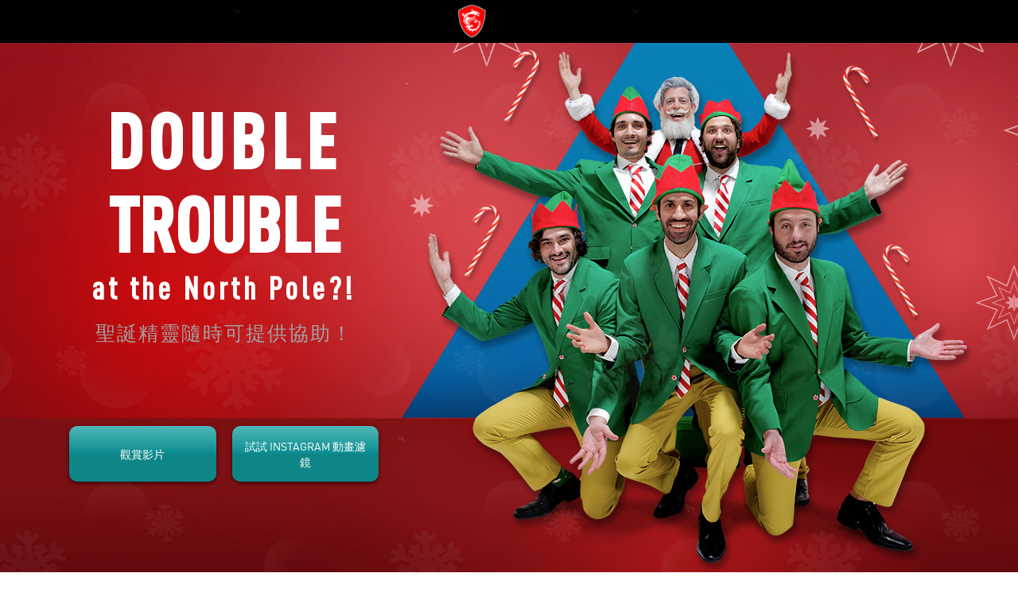

--- FILE ---
content_type: text/html; charset=UTF-8
request_url: https://tw.msi.com/Landing/christmas-gift-for-gamer-2020
body_size: 15283
content:
<!DOCTYPE html>
<html lang="tw">
<head>
    <!-- meta data -->
<meta name="google-site-verification" content="AVeGj0de6qDtXM2PyoluQ7D1-3w2hvjrVwinfkORKOg"/>
<meta http-equiv="X-UA-Compatible" content="IE=edge" />
<meta name="Keywords" content="主機板, 顯示卡, 筆電, 桌機, 電競, 螢幕" />
<meta name="Description" content="微星科技以電競產業領導之姿，堅強的品牌實力，不斷在主機板，顯示卡，筆電，桌機與電競螢幕等領域上創新，同時還跨入創作領域，為遊戲愛好者與文創工作者提供最佳助力" />
<meta name="Author" content=""/>
<meta name="robots" content="index,follow"/>
<meta name="GOOGLEBOT" content="INDEX, FOLLOW"/>
<meta name="rating" content="general"/>
<meta name="copyright" content="msi.com. All Rights Reserved."/>
<meta name='publisher' content="msi.com"/>
<meta name="viewport" content="width=device-width, initial-scale=1.0"/>
<link rel="shortcut icon" href=/favicon.ico?ver=201902" type="image/vnd.microsoft.icon">
<link rel="icon" type="image/png" href="/favicon-16x16.png" sizes="1296x1296">
<meta http-equiv="Content-Type" content="text/html; charset=utf-8"/>
<meta property="fb:app_id" content="403584056732636" />
<meta property="fb:app_id" content="262220010572515"/>
<meta property="og:url" content="https://tw.msi.com/Landing/christmas-gift-for-gamer-2020?%2FLanding%2Fchristmas-gift-for-gamer-2020=" />
<meta property="og:type" content="article" />
<meta property="og:title" content="微星科技 - 高階電競及專業創作的領導品牌" />
<meta property="og:description" content="微星科技以電競產業領導之姿，堅強的品牌實力，不斷在主機板，顯示卡，筆電，桌機與電競螢幕等領域上創新，同時還跨入創作領域，為遊戲愛好者與文創工作者提供最佳助力" />
<meta property="og:image" content="" />
<meta name="twitter:card" content="summary" />
<meta name="twitter:description" content="微星科技以電競產業領導之姿，堅強的品牌實力，不斷在主機板，顯示卡，筆電，桌機與電競螢幕等領域上創新，同時還跨入創作領域，為遊戲愛好者與文創工作者提供最佳助力" />
<meta name="twitter:title" content="微星科技 - 高階電競及專業創作的領導品牌" />
<meta name="twitter:image" content="" />
<meta name="csrf-token" content="IXeNMtSJwYAzRIzqX1KGxwelo8Fr2CftOHSxIn81">

<link href="https://storage-asset.msi.com/template/css/web/bootstrap.min.css?v=3.3.4" rel="stylesheet">
<script>
    //不管豈不啟用GTM都先宣告DataLayer
    window.dataLayer = window.dataLayer || [];
                    let defaultState = 'granted',
                CcMode = 'ccpa',
                _recommendedState = true,
                _lawfullBasis = 'legitimate interest';
                            (function(w,d,s,l,i){w[l]=w[l]||[];w[l].push({'gtm.start':
                    new Date().getTime(),event:'gtm.js'});var f=d.getElementsByTagName(s)[0],
                j=d.createElement(s),dl=l!='dataLayer'?'&l='+l:'';j.async=true;j.src=
                'https://www.googletagmanager.com/gtm.js?id='+i+dl;f.parentNode.insertBefore(j,f);
            })(window,document,'script','dataLayer','GTM-TQ7TTZ');
                // window.dataLayer = window.dataLayer || [];
</script>

<script src="https://cc.cdn.civiccomputing.com/9/cookieControl-9.x.min.js?test=1"></script>
<script>
    let ccc_config = {
        product: 'PRO',
        apiKey: '700126e94c94acfaa8403e8f0a3a7112720db505',
        mode: CcMode,
        initialState:'top',
        position: "left",
        theme: "light",
        setInnerHTML: true,
        rejectButton: false,
        logConsent: false,
        onLoad: function() {
                        window.addEventListener('scroll', function(e) {
                let last_known_scroll_position = window.scrollY;
                if(last_known_scroll_position > 450
                    && document.getElementById('ccc-notify')
                    && document.getElementById('ccc-overlay')
                ) {
                    CookieControl.acceptAll();
                }
            });
                    },
        necessaryCookies: ['mtc_session', 'time_session','PHPSESSID','SMFCookie751','forumtcmsicom','ref','redirect_url','event','source','msi_csrf_ck','msi_session','ocss_sessions_2018','official_session','forumenmsicom','forumesmsicom','forumfrmsicom','msiforumit','forumphmsicom','forumplmsicom','forumrumsi','msiforumth','msiforumar','directURL','agree_privacy','ComparisonList','msiToken','xf_*','_UserReference','faq_refer','msi_sso_token','_ga*','msi_*'],
        text: {
            title: '此網站使用Cookie功能',
            intro: 'Cookie可讓我們了解您如何使用本網站，並協助我們提供更好的使用體驗，其中有部分是必須的。<br /><br />請查看我們的<a href=\"/page/privacy-policy\" style=\"color: red;font-weight: bold;\">新隱私權政策</a>，<a href=\"/page/website-terms-of-use\" style=\"color: red;font-weight: bold;\">使用條款</a>和<a href=\"/page/cookie-policy\" style=\"color: red;font-weight: bold;\">Cookie</a> 政策。',
            necessaryTitle : '必要的Cookie',
            necessaryDescription : '必要的Cookie才能使用核心功能。如果沒有這些Cookie，網站將無法正常運作，您只能以更改瀏覽器設定的方式停用此Cookie。',
            thirdPartyTitle : '警告: 您必須注意的Cookie',
            thirdPartyDescription : '同意啟用下列Cookie將無法自動撤銷。請點選以下連結來手動撤銷',
            notifyTitle: '關於您在本網站上Cookie設定',
            notifyDescription: '我們使用Cookie來提供最佳化功能，並提供給您最佳的使用體驗。請查看我們的<a href=\"/page/privacy-policy\" style=\"color: red;font-weight: bold;\">新隱私權政策</a>，<a href=\"/page/website-terms-of-use\" style=\"color: red;font-weight: bold;\">使用條款</a>和<a href=\"/page/cookie-policy\" style=\"color: red;font-weight: bold;\">Cookie</a> 政策。<br />Please click \"Accept All\" to accept the cookies and continue.',
            on: '開',
            off: '關',
            accept: '同意',
            acceptRecommended: '接受建議',
            settings: '選項'
        },
        optionalCookies: [
            {
                name : 'msi_cc_analytics', // cookie name
                label: 'Google分析',
                description: '分析性Cookie可協助收集使用資訊與報告，協助我們改善網站。',
                cookies: ['_ga', '_gid', '_gat', '__utma', '__utmt', '__utmb', '__utmc', '__utmz', '__utmv'],
                recommendedState: _recommendedState,
                lawfulBasis: _lawfullBasis,
                onAccept : function()
                {
                                        !function(t,e,r){if(!document.getElementById(t)){var n=document.createElement("script");for(var a in n.src="https://js-eu1.hscollectedforms.net/collectedforms.js",n.type="text/javascript",n.id=t,r)r.hasOwnProperty(a)&&n.setAttribute(a,r[a]);var i=document.getElementsByTagName("script")[0];i.parentNode.insertBefore(n,i)}}("CollectedForms-139487500",0,{"crossorigin":"anonymous","data-leadin-portal-id":139487500,"data-leadin-env":"prod","data-loader":"hs-scriptloader","data-hsjs-portal":139487500,"data-hsjs-env":"prod","data-hsjs-hublet":"eu1"});
!function(e,t){if(!document.getElementById(e)){var c=document.createElement("script");c.src="https://js-eu1.hs-analytics.net/analytics/1687144200000/139487500.js",c.type="text/javascript",c.id=e;var n=document.getElementsByTagName("script")[0];n.parentNode.insertBefore(c,n)}}("hs-analytics");
var _hsp = window._hsp = window._hsp || [];
_hsp.push(['addEnabledFeatureGates', []]);
!function(t,e,r){if(!document.getElementById(t)){var n=document.createElement("script");for(var a in n.src="https://js-eu1.hs-banner.com/v2/139487500/banner.js",n.type="text/javascript",n.id=t,r)r.hasOwnProperty(a)&&n.setAttribute(a,r[a]);var i=document.getElementsByTagName("script")[0];i.parentNode.insertBefore(n,i)}}("cookieBanner-139487500",0,{"data-cookieconsent":"ignore","data-hs-ignore":true,"data-loader":"hs-scriptloader","data-hsjs-portal":139487500,"data-hsjs-env":"prod","data-hsjs-hublet":"eu1"});                                        

                    // (function(w,d,s,l,i){w[l]=w[l]||[];w[l].push({'gtm.start':
                    //         new Date().getTime(),event:'gtm.js'});var f=d.getElementsByTagName(s)[0],
                    //     j=d.createElement(s),dl=l!='dataLayer'?'&l='+l:'';j.async=true;j.src=
                    //     'https://www.googletagmanager.com/gtm.js?id='+i+dl;f.parentNode.insertBefore(j,f);
                    // })(window,document,'script','dataLayer','GTM-TQ7TTZ');
                                            // GTAG 使用，後改GTM後台抓取Cookies Contaoller cookies

                    // dataLayer.push({
                    //     'msi_cc_analytics': 'granted'
                    // });
                },
                onRevoke: function(){
                    // GTAG 使用，後改GTM後台抓取Cookies Contaoller cookies
                    // dataLayer.push({
                    //     'msi_cc_analytics': 'denied'
                    // });
                }
            },
            {
                name : 'msi_cc_marketing', // cookie name
                label: '行銷性Cookie',
                description: '我們使用行銷性Cookie來協助我們改善提供給您的宣傳活動的相關性。',
                recommendedState: _recommendedState,
                lawfulBasis: _lawfullBasis,
                //cookies: [],
                onAccept : function(){
                    dataLayer.push({
                        'msi_cc_marketing': 'granted'
                    });
                },
                onRevoke: function(){
                    dataLayer.push({
                        'msi_cc_marketing': 'denied'
                    });
                }
            },
            {
                name : 'msi_cc_social', // cookie name
                label: '社群分享Cookie',
                description: '我們使用社群分享附加程式，以讓您能將我們網站的特定頁面分享至社群媒體',
                recommendedState: _recommendedState,
                lawfulBasis: _lawfullBasis,
                //cookies: [],
                onAccept : function(){
                    dataLayer.push({
                        'msi_cc_social': 'granted'
                    });
                },
                onRevoke: function(){
                    dataLayer.push({
                        'msi_cc_social': 'denied'
                    });
                }
            }
        ],
        branding: {
            fontFamily: 'MSIBodyFont, "Microsoft JhengHei", "微軟正黑體", sans-serif',
            acceptText: '#FFF',
            acceptBackground: '#666',
            rejectText: '#AAA',
            rejectBackground: '#BBB',
            toggleColor: "#666",
            toggleBackground: "#333",
            buttonIcon: null,
            buttonIconWidth: "64px",
            buttonIconHeight: "64px",
            removeIcon: false,
            removeAbout: true
        }
    };
    
    // async function copyWritingTranslate(){
    //     const currentCountry = "tw";
    //     const isHu = currentCountry === "hu";
    //     const isCheckCookieData = location.pathname.split("/")[1] === "Promotion";
    //     if(isCheckCookieData){
    //         const cookiePrams = location.pathname.split("/")[2];
    //         const [analytics,marketing,social]= ccc_config.optionalCookies;
    //         const copyWriting = await fetchCopywriting(cookiePrams);
    //         ccc_config= {
    //             ...ccc_config,
    //             text:{
    //                 ...ccc_config.text,
    //                 title: copyWriting.cookiesLaw01,
    //                 intro: copyWriting.cookiesLaw02,
    //                 necessaryTitle : copyWriting.cookiesLaw03,
    //                 necessaryDescription : copyWriting.cookiesLaw04,
    //                 thirdPartyTitle : copyWriting.cookiesLaw05,
    //                 thirdPartyDescription : copyWriting.cookiesLaw06,
    //                 notifyTitle: copyWriting.cookiesLaw18,
    //                 notifyDescription: copyWriting.cookiesLaw19,
    //                 on: copyWriting.cookiesLaw13,
    //                 off: copyWriting.cookiesLaw14,
    //                 accept: copyWriting.cookiesLaw15,
    //                 acceptRecommended: copyWriting.cookiesLaw16,
    //                 settings: copyWriting.cookiesLaw17
    //             },
    //             optionalCookies:[
    //                 {
    //                   ...analytics,
    //                   label:copyWriting.cookiesLaw07,
    //                   description: copyWriting.cookiesLaw08,
    //                 },
    //                 {
    //                   ...marketing,
    //                   label: copyWriting.cookiesLaw09,
    //                   description: copyWriting.cookiesLaw10,
    //                 },
    //                 {
    //                   ...social,
    //                   label: copyWriting.cookiesLaw11,
    //                   description: copyWriting.cookiesLaw12,
    //                 }
    //             ]
    //         };
    //         CookieControl.load(ccc_config);
    //     }else{
    //         CookieControl.load(ccc_config);
    //     }
    // }

    // async function fetchCopywriting(params){
    //     try {
    //         const res = await fetch(`/api/getENPolicyLocalization?link=${params}`);
    //         return res.json();
    //     }catch(e){
    //         console.log(e);
    //     }
    // }
    // copyWritingTranslate();

    CookieControl.load(ccc_config);
</script>

<script>
    var base_url = "https://tw.msi.com/";
</script>
    
    
    <!--[if lt IE 9]>
    <script src="https://oss.maxcdn.com/html5shiv/3.7.2/html5shiv.min.js" defer="defer"></script><![endif]-->
    <!--[if lt IE 9]>
    <script src="https://oss.maxcdn.com/respond/1.4.2/respond.min.js" defer="defer"></script><![endif]-->
<script src="https://storage-asset.msi.com/global/js/jQuery/jquery-3.6.0.min.js"></script>
<script type='text/javascript' src="https://storage-asset.msi.com/template/js/velocity.min.js"></script>
<script src="https://storage-asset.msi.com/frontend/js/bootstrap.min.js"></script>
<script>

        var geoip_country_code = '';
        jQuery(document).ready(function () {
        var maxTime = 10000, // 10 seconds
            startTime = Date.now();

        var interval = setInterval(function () {
                //console.log(localStorage.getItem('ccClosed'));
                if(localStorage.getItem('ccClosed') === 'true'){
                    $('#ccc-notify').hide();
                    $('#ccc-overlay').hide();
                    $('#ccc-notify').prop('visible',false);
                }
                else{
                    $('#ccc-notify').show();
                    $('#ccc-overlay').show();
                    $('#ccc-notify').prop('visible',true);
                }
                if ($('#ccc-notify').is(':visible')) {
                    $('#header').css('padding-top',$('#ccc-notify').height() + 36);
                    clearInterval(interval);
                } else {
                    $('#header').css('padding-top','');
                    if (Date.now() - startTime > maxTime) {
                        clearInterval(interval);
                    }
                }
            },
            100 // 0.1 second (wait time between checks)
        );
    });
</script>        <title>微星科技 - 高階電競及專業創作的領導品牌 | 微星科技 - 高階電競及專業創作的領導品牌</title>
                <link rel="stylesheet" href="https://storage-asset.msi.com/frontend/custom_css/common/common-msi-base.css?ver=20220704">



    <link rel="stylesheet" href="https://storage-asset.msi.com/frontend/css/footer.min.css">
</head>
<body>



































<style>
    .header__simple__nav img{
        width: auto;
        height: 54px;
    }
    .header__simple__nav {
        text-align: center;
    }
</style>
    <header id="header">
        <nav class="header__simple__nav">
            <a href="https://tw.msi.com/index.php"><img src="https://storage-asset.msi.com/global/picture/image/icons/logo.png" alt="MSI®" width="181" height="65" /></a>
        </nav>
    </header>
    <!-- main -->
<link rel="stylesheet" href="https://storage-asset.msi.com/event/2020/cnd/Dear-Gamer-Santa-2020/css/main.css">
<!-- MSI font -->
<link rel="stylesheet" href="https://event.msi.com/msifonts/fonts.css">
<!-- video popup -->
<link href="https://storage-asset.msi.com/event/vga/2018/nv-game-on/css/YouTubePopUp.css" rel="stylesheet">
<link rel="stylesheet" href="https://storage-asset.msi.com/event/2020/cnd/Dear-Gamer-Santa-2020/css/video.css" />

<link rel='stylesheet' href='https://maxcdn.bootstrapcdn.com/bootstrap/3.3.5/css/bootstrap.min.css'>
<!-- TandC -->
<link rel="stylesheet" href="https://storage-asset.msi.com/event/2020/cnd/Dear-Gamer-Santa-2020/css/style.css" />

<!-- kv -->
<section id="kv">
    <div class="kv-wrapper">
        <div id="back"></div>
        <div id="front"></div>
        <div class="kv-block">
            <div class="kv-block__title kv-block--glow">
                <h2>Double</h2>
                <h2>Trouble</h2>
                <p>at the North Pole?!</p>
                <span>聖誕精靈隨時可提供協助！</span>
            </div>
            <div class="kv-block__link " id="video-popup">
                <div class="kv-block__btnBlock vd">
                    <a href="https://youtu.be/8Yfr9L0p7Qo" class="kv-wrapper__btnBlock-popup youtube">觀賞影片
                   </a>
                    <a href="https://www.instagram.com/ar/448278673004899/" class="kv-block__btnBlock-Elf">試試 INSTAGRAM 動畫濾鏡
                       </a>
                </div>
            </div>
        </div>
        <div class="kv-icon">
            <span class="kv-icon__canes"><img src="https://storage-asset.msi.com/event/2020/cnd/Dear-Gamer-Santa-2020/images/canes-left.png" alt=""></span>
            <span class="kv-icon__canes"><img src="https://storage-asset.msi.com/event/2020/cnd/Dear-Gamer-Santa-2020/images/canes-right.png" alt=""></span>
            <span class="kv-icon__canes"><img src="https://storage-asset.msi.com/event/2020/cnd/Dear-Gamer-Santa-2020/images/canes-left.png" alt=""></span>
            <span class="kv-icon__canes"><img src="https://storage-asset.msi.com/event/2020/cnd/Dear-Gamer-Santa-2020/images/canes-right.png" alt=""></span>
        </div>
    </div>
</section>
<!-- kv end -->

<!-- 3tab -->
<section id="tab">
    <div class="tab-wrapper">
        <a href="#greetings" class="greetings">假期禮品指南</a>
        <a href="#tiktok" class="tiktok">聖誕節 TIKTOK 挑戰</a>
        <a href="#member" class="member">會員限定獎勵</a>
    </div>
</section>
<!-- 3tab end -->

<!-- GREETINGS FROM SANTA AND HIS CREW! -->
<section id="greetings">
    <div class="greetings-wrapper container">
        <h3 class="common__title color-white">來自聖誕老人及其團隊的問候</h3>
        <p class="common__text color-white">聖誕老人擁有多年送禮經驗，知道您真正想要的聖誕節禮物是什麼！今年，他將帶來所有您需要的高科技禮品，讓您能夠盡情與朋友、家人一起享受最新、最棒的電競遊戲，排解寂寞和孤立感！無論您是想要一些小禮物，如鍵盤或主機板，或是顯示器和筆記型電腦等超級大禮，聖誕老人今年已經幫您準備好了！
        </p>

        <!-- product tab -->
        <div class="wrapper">
            <div class="container">
                <div id="narrow-browser-alert" class="alert text-center">
                    <div class="bs-example bs-example-tabs" role="tabpanel" data-example-id="togglable-tabs">
                        <ul id="myTab" class="nav nav-tabs nav-tabs-responsive" role="tablist">
                            <li role="presentation" class="active">
                                <a href="#MONITOR" id="MONITOR-tab" role="tab" data-toggle="tab" aria-controls="MONITOR" aria-expanded="true">
                                    <span class="text">顯示器</span>
                                </a>
                            </li>
                            <li role="presentation" class="next">
                                <a href="#COMPONENTS" role="tab" id="COMPONENTS-tab" data-toggle="tab" aria-controls="COMPONENTS">
                                    <span class="text">零組件</span>
                                </a>
                            </li>
                            <li role="presentation">
                                <a href="#LAPTOP" role="tab" id="LAPTOP-tab" data-toggle="tab" aria-controls="LAPTOP">
                                    <span class="text">筆記型電腦</span>
                                </a>
                            </li>
                            <li role="presentation">
                                <a href="#DESKTOP" role="tab" id="DESKTOP-tab" data-toggle="tab" aria-controls="DESKTOP">
                                    <span class="text">桌上型電腦</span>
                                </a>
                            </li>
                            <li role="presentation">
                                <a href="#PERIPHERALS" role="tab" id="PERIPHERALS-tab" data-toggle="tab" aria-controls="PERIPHERALS">
                                    <span class="text">周邊</span>
                                </a>
                            </li>
                        </ul>
                        <div id="myTabContent" class="tab-content">
                            <div role="tabpanel" class="tab-pane fade in active" id="MONITOR" aria-labelledby="MONITOR-tab">
                                <div class="product-wrapper">
                                    <!-- item01 -->
                                    <div class="product-block">
                                        <a href="https://www.msi.com/Monitor/Optix-MAG274QRF" target="_blank"> <img src="https://storage-asset.msi.com/event/2020/cnd/Dear-Gamer-Santa-2020/images/model/MAG274QRF.jpg" alt="MAG274QRF"></a>
                                        <h4 class="product-title">MAG274QRF</h4>
                                        <p class="product-text more">MAG274QRF 電競顯示器配備華麗的快速 IPS 面板，不僅提供 165Hz 的更新率，還能帶給您快如閃電的 1ms GTG 反應時間，讓您的電競功力更上層樓。相容於 Nvidia G-Sync，提供 WQHD 解析度，帶來無與倫比、身歷其境的電競體驗。</p>

                                        <!-- buy now -->
                                        <div class="product-buy">
                                            <a href="https://www.msi.com/Monitor/Optix-MAG274QRF" class="item-btn buy-now msiText" target="_blank"><span>BUY NOW</span></a>
                                        </div>
                                        <!-- buy now - ean btn -->
                                        <!--<div class="item popout" data-ean="719072745561" data-model-name="MAG274QRF">
                                            <a class="item-btn buy-now msiText">BUY NOW</a>
                                        </div>-->
                                    </div>
                                    <!-- item01 end -->

                                    <!-- item02 -->
                                    <div class="product-block">
                                        <a href="https://tw.msi.com/Monitor/Optix-MAG274QRF-QD" target="_blank"> <img src="https://storage-asset.msi.com/event/2020/cnd/Dear-Gamer-Santa-2020/images/model/MAG274QRF-QD.jpg" alt="MAG274QRF-QD"></a>
                                        <h4 class="product-title">MAG274QRF-QD</h4>
                                        <p class="product-text more">除了配備 165Hz 更新率和 1ms GTG 反應時間的快速 IP 面板外，MAG274QRF-QD 還具有一個特點，使其成為電競甚至是內容創作的完美顯示器。WQHD Nvidia G-Sync 相容面板採用量子點技術，呈現更寬廣的色域，在華麗的電競世界中展現豐富細節，而不會犧牲反應速度。</p>

                                        <!-- buy now -->
                                        <div class="product-buy">
                                            <a href="https://tw.msi.com/Monitor/Optix-MAG274QRF-QD" class="item-btn buy-now msiText" target="_blank"><span>BUY NOW</span></a>
                                        </div>
                                        <!-- buy now - ean btn -->
                                        <!--<div class="item popout" data-ean="4719072745622" data-model-name="MAG274QRF-QD">
                                            <a class="item-btn buy-now msiText">BUY NOW</a>
                                        </div>-->
                                    </div>
                                    <!-- item02 end -->
                                </div>
                            </div>
                            <div role="tabpanel" class="tab-pane fade" id="COMPONENTS" aria-labelledby="COMPONENTS-tab">
                                <div class="product-wrapper">
                                    <!-- item01 -->
                                    <div class="product-block">
                                        <a href="https://tw.msi.com/Motherboard/MEG-B550-UNIFY/Overview" target="_blank"> <img src="https://storage-asset.msi.com/event/2020/cnd/Dear-Gamer-Santa-2020/images/model/MEG-B550-UNIFY.jpg" alt="MEG B550 UNIFY"></a>
                                        <h4 class="product-title">MEG B550 UNIFY</h4>
                                        <p class="product-text more">MEG B550 Unify 專為 AMD Ryzen 5000 處理器而設計，即使在最極端的工作負載之下也能表現出色。採用無 RGB 純黑設計，配備四個高速 M.2 插槽，提供快速儲存解決方案。</p>
                                        <!-- buy now -->
                                        <div class="product-buy">
                                            <a href="https://tw.msi.com/Motherboard/MEG-B550-UNIFY/Overview" class="item-btn buy-now msiText" target="_blank"><span>BUY NOW</span></a>
                                        </div>
                                        <!-- buy now - ean btn -->
                                        <!--<div class="item popout" data-ean="4719072775056" data-model-name="MEG B550 UNIFY">
                                            <a class="item-btn buy-now msiText">BUY NOW</a>
                                        </div>-->
                                    </div>
                                    <!-- item01 end -->

                                    <!-- item02 -->
                                    <div class="product-block">
                                        <a href="https://tw.msi.com/Motherboard/MEG-Z490-UNIFY" target="_blank"> <img src="https://storage-asset.msi.com/event/2020/cnd/Dear-Gamer-Santa-2020/images/model/MEG-Z490-UNIFY.jpg" alt="MEG Z490 UNIFY"></a>
                                        <h4 class="product-title">MEG Z490 UNIFY</h4>
                                        <p class="product-text more">MEG Z490 Unify 的全黑美學之下包裹毫不妥協的出色性能。擁有延伸散熱片、三重散熱效果的 M.2 插槽，能夠應付市面上最嚴苛的 Intel 第 10 代處理器－提供出色的散熱、功能和原始性能。</p>

                                        <!-- buy now -->
                                        <div class="product-buy">
                                            <a href="https://tw.msi.com/Motherboard/MEG-Z490-UNIFY" class="item-btn buy-now msiText" target="_blank"><span>BUY NOW</span></a>
                                        </div>
                                        <!-- buy now - ean btn -->
                                        <!--<div class="item popout" data-ean="4719072718930" data-model-name="MEG Z490 UNIFY">
                                            <a class="item-btn buy-now msiText">BUY NOW</a>-->
                                    </div>

                                    <!-- item02 end -->

                                    <!-- item03 -->
                                    <div class="product-block">
                                        <a href="https://tw.msi.com/Motherboard/MAG-B460M-MORTAR" target="_blank"> <img src="https://storage-asset.msi.com/event/2020/cnd/Dear-Gamer-Santa-2020/images/model/MAG-B460M-MORTAR.jpg" alt="MAG B460M MORTAR"></a>
                                        <h4 class="product-title">MAG B460M MORTAR</h4>
                                        <p class="product-text more">如果您正在尋找在第 10 代 Intel 處理器上工作的價值，具備誘人價格的 MAG B460M MORTAR 是 mATX 主機板的首選。配備雙 M.2 插槽、前面板 USB-C 接頭、2.5G LAN、Wi-Fi 6、優質內建 ALC1200 音響解決方案，以及 6 個 SATA 連接埠。</p>
                                        <!-- buy now -->
                                        <div class="product-buy">
                                            <a href="https://tw.msi.com/Motherboard/MAG-B460M-MORTAR" class="item-btn buy-now msiText" target="_blank"><span>BUY NOW</span></a>
                                        </div>
                                        <!-- buy now - ean btn -->
                                        <!--<div class="item popout" data-ean="4719072725020" data-model-name="MAG B460M MORTAR">
                                            <a class="item-btn buy-now msiText">BUY NOW</a>
                                        </div> -->
                                    </div>
                                    <!-- item03 end -->

                                    <!-- item04 -->
                                    <div class="product-block">
                                        <a href="https://tw.msi.com/PC-Case/MPG-SEKIRA-100P" target="_blank"> <img src="https://storage-asset.msi.com/event/2020/cnd/Dear-Gamer-Santa-2020/images/model/MPG-SEKIRA-100P.jpg" alt="MPG SEKIRA 100P"></a>
                                        <h4 class="product-title">MPG SEKIRA 100P</h4>
                                        <p class="product-text more">在華麗的包裝之中，看見兼具優雅和性能的中型立式電競 PC 機殼－MPG SEKIRA 100P。四部預先安裝的風扇可為您的硬體提供絕佳氣流，強化玻璃面板可輕鬆看見您的傑作。時尚刷毛鋁質前面板結合簡潔、奢華設計的電腦外觀。</p>

                                        <!-- buy now -->
                                        <div class="product-buy">
                                            <a href="https://tw.msi.com/PC-Case/MPG-SEKIRA-100P" class="item-btn buy-now msiText" target="_blank"><span>BUY NOW</span></a>
                                        </div>
                                        <!-- buy now - ean btn -->
                                        <!-- <div class="item popout" data-ean="4719072682170,4719072682187" data-model-name="MSI 5 10M-009BEU,MSI 6 10M-0070EU">
                                            <a class="item-btn buy-now msiText">BUY NOW</a>
                                        </div> -->
                                    </div>
                                    <!-- item04 end -->

                                    <!-- item05 -->
                                    <div class="product-block">
                                        <a href="https://tw.msi.com/Graphics-Card/GeForce-RTX-3080-SUPRIM-X-10G" target="_blank"> <img src="https://storage-asset.msi.com/event/2020/cnd/Dear-Gamer-Santa-2020/images/model/MSI-GeForce-RTX™-3080-SUPRIM-X-10G.jpg" alt="MSI GeForce RTX™ 3080 SUPRIM X 10G"></a>
                                        <h4 class="product-title">GeForce RTX™ 3080 SUPRIM X 10G</h4>
                                        <p class="product-text more">我們對於卓越的追求讓我們帶來這款的顯示卡設計傑作－MSI SUPRIM－一系列經過完美斧鑿的三重 FrozR 散熱顯示卡。RTX 3080 SUPRIM 是市面上功能最強大的顯示卡之一，可以輕鬆面對最新的電競解析度。</p>

                                        <!-- buy now -->
                                        <div class="product-buy">
                                            <a href="https://tw.msi.com/Graphics-Card/GeForce-RTX-3080-SUPRIM-X-10G" class="item-btn buy-now msiText" target="_blank"><span>BUY NOW</span></a>
                                        </div>
                                        <!-- buy now - ean btn -->
                                        <!-- <div class="item popout" data-ean="4719072682170,4719072682187" data-model-name="MSI 5 10M-009BEU,MSI 6 10M-0070EU">
                                            <a class="item-btn buy-now msiText">BUY NOW</a>
                                        </div> -->
                                    </div>
                                    <!-- item05 end -->

                                    <!-- item06 -->
                                    <div class="product-block">
                                        <a href="https://tw.msi.com/Graphics-Card/GeForce-RTX-3070-GAMING-X-TRIO" target="_blank"> <img src="https://storage-asset.msi.com/event/2020/cnd/Dear-Gamer-Santa-2020/images/model/MSI-GeForce-RTX™-3070-GAMING-X-TRIO.jpg" alt="GeForce RTX™ 3070 GAMING X TRIO"></a>
                                        <h4 class="product-title">GeForce RTX™ 3070 GAMING X TRIO</h4>
                                        <p class="product-text more">MSI 標誌性 GAMING 系列的最新版本再次帶來頂尖性能、低噪音的散熱效率，以及時尚美學，深受電競玩家的信賴和喜愛。RTX 3070 Gaming X Trio 在保持低溫和靜音的同時，能夠發揮最大性能，讓您享受身歷其境的頂級電競體驗。</p>
                                        <!-- buy now -->
                                        <div class="product-buy">
                                            <a href="https://tw.msi.com/Graphics-Card/GeForce-RTX-3070-GAMING-X-TRIO" class="item-btn buy-now msiText" target="_blank"><span>BUY NOW</span></a>
                                        </div>
                                        <!-- buy now - ean btn -->
                                        <!-- <div class="item popout" data-ean="4719072682170,4719072682187" data-model-name="MSI 5 10M-009BEU,MSI 6 10M-0070EU">
                                            <a class="item-btn buy-now msiText">BUY NOW</a>
                                        </div> -->
                                    </div>
                                    <!-- item06 end -->

                                    <!-- item07 -->
                                    <div class="product-block">
                                        <a href="https://tw.msi.com/Power-Supply/MPG-A850GF" target="_blank"> <img src="https://storage-asset.msi.com/event/2020/cnd/Dear-Gamer-Santa-2020/images/model/MPG-A850GF.jpg" alt="MPG A850GF"></a>
                                        <h4 class="product-title">MPG A850GF</h4>
                                        <p class="product-text more">MPG A850GF 電源供應器具有穩定支援多種產品的能力，能讓您提升至頂級性能。無論您是購買 Nvidia 30 系列或 AMD 6000 系列顯示卡，A850GF 都能滿足您的電源供應器需求。</p>
                                        <!-- buy now -->
                                        <div class="product-buy">
                                            <a href="https://tw.msi.com/Power-Supply/MPG-A850GF" class="item-btn buy-now msiText" target="_blank"><span>BUY NOW</span></a>
                                        </div>
                                        <!-- buy now - ean btn -->
                                        <!-- <div class="item popout" data-ean="4719072682170,4719072682187" data-model-name="MSI 5 10M-009BEU,MSI 6 10M-0070EU">
                                            <a class="item-btn buy-now msiText">BUY NOW</a>
                                        </div> -->
                                    </div>
                                    <!-- item07 end -->

                                    <!-- item08 -->
                                    <div class="product-block">
                                        <a href="https://tw.msi.com/Liquid-Cooling/MAG-CORELIQUID-240R" target="_blank"> <img src="https://storage-asset.msi.com/event/2020/cnd/Dear-Gamer-Santa-2020/images/model/MAG-CORELIQUID-240R.jpg" alt="MAG CORELIQUID 240R"></a>
                                        <h4 class="product-title">MAG CORELIQUID 240R</h4>
                                        <p class="product-text more">MAG CORREQUID 240R 配備三相馬達，延長散熱系統使用壽命，同時減少額外的震動和噪音，是一種高性能的 CPU 散熱解決方案。從頂尖的耐用性到高效散熱能，提供您對於高階液體 AIO 散熱器所需的一切。</p>
                                        <!-- buy now -->
                                        <div class="product-buy">
                                            <a href="https://tw.msi.com/Liquid-Cooling/MAG-CORELIQUID-240R" class="item-btn buy-now msiText" target="_blank"><span>BUY NOW</span></a>
                                        </div>
                                        <!-- buy now - ean btn -->
                                        <!-- <div class="item popout" data-ean="4719072682170,4719072682187" data-model-name="MSI 5 10M-009BEU,MSI 6 10M-0070EU">
                                            <a class="item-btn buy-now msiText">BUY NOW</a>
                                        </div> -->
                                    </div>
                                    <!-- item08 end -->
                                </div>

                            </div>
                            <div role="tabpanel" class="tab-pane fade" id="LAPTOP" aria-labelledby="LAPTOP-tab">
                                <div class="product-wrapper">
                                    <!-- item01 -->
                                    <div class="product-block">
                                        <a href="https://msi.gm/GS66Stealth" target="_blank"> <img src="https://storage-asset.msi.com/event/2020/cnd/Dear-Gamer-Santa-2020/images/model/GS66-Stealth.jpg" alt="GS66 Stealth"></a>
                                        <h4 class="product-title">GS66 Stealth</h4>
                                        <p class="product-text more">體驗 GS66 Stealth 的極致力量。更銳利、更時尚、更堅固，配備無可挑剔的性能，最高可達第 10 代 Intel Core i9 處理器與 NVIDIA GeForce RTX 2080 超級顯示卡！</p>
                                        <!-- buy now -->
                                        <div class="product-buy">
                                            <a href="https://msi.gm/GS66Stealth" class="item-btn buy-now msiText" target="_blank"><span>BUY NOW</span></a>
                                        </div>
                                        <!-- buy now - ean btn -->
                                        <!-- <div class="item popout" data-ean="4719072682170,4719072682187" data-model-name="MSI 5 10M-009BEU,MSI 6 10M-0070EU">
                                            <a class="item-btn buy-now msiText">BUY NOW</a>
                                        </div> -->
                                    </div>

                                    <!-- item01 end -->

                                    <!-- item02 -->
                                    <div class="product-block">
                                        <a href="https://msi.gm/GE66Raider" target="_blank"> <img src="https://storage-asset.msi.com/event/2020/cnd/Dear-Gamer-Santa-2020/images/model/GE66-Raider.jpg" alt="GE66 Raider"></a>
                                        <h4 class="product-title">GE66 Raider</h4>
                                        <p class="product-text more">在聖誕節點亮每一分不屈不撓的電競精神！利用最尖端的 #GE66 Raider 進入戰鬥位置，爭取閃耀的勝利。能夠以 99.9 瓦時的電池容量提供 300Hz 更新率！</p>
                                        <!-- buy now -->
                                        <div class="product-buy">
                                            <a href="https://msi.gm/GE66Raider" class="item-btn buy-now msiText" target="_blank"><span>BUY NOW</span></a>
                                        </div>
                                        <!-- buy now - ean btn -->
                                        <!-- <div class="item popout" data-ean="4719072682170,4719072682187" data-model-name="MSI 5 10M-009BEU,MSI 6 10M-0070EU">
                                            <a class="item-btn buy-now msiText">BUY NOW</a>
                                        </div> -->
                                    </div>
                                    <!-- item02 end -->

                                </div>
                            </div>
                            <div role="tabpanel" class="tab-pane fade" id="DESKTOP" aria-labelledby="DESKTOP-tab">
                                <div class="product-wrapper">
                                    <!-- item01 -->
                                    <div class="product-block">
                                        <a href="https://tw.msi.com/Desktop/MEG-Trident-X-10th" target="_blank"> <img src="https://storage-asset.msi.com/event/2020/cnd/Dear-Gamer-Santa-2020/images/model/MEG-Trident-X-10th.jpg" alt="MEG Trident X 10th"></a>
                                        <h4 class="product-title">MEG Trident X 10th</h4>
                                        <p class="product-text more">MEG Trident X 桌上型電腦現在不再需要因為性能而犧牲尺寸！拒絕犧牲電源或散熱效率，在小巧的 10 公升機殼中挑戰正統規格。配備第 10 代 Intel Core 處理器和 Nvidia GeForce RTX 顯示卡，能夠輕鬆接下任何您所交付的任務。</p>
                                        <!-- buy now -->
                                        <div class="product-buy">
                                            <a href="https://tw.msi.com/Desktop/MEG-Trident-X-10th" class="item-btn buy-now msiText" target="_blank"><span>BUY NOW</span></a>
                                        </div>
                                        <!-- buy now - ean btn -->
                                        <!-- <div class="item popout" data-ean="4719072682170,4719072682187" data-model-name="MSI 5 10M-009BEU,MSI 6 10M-0070EU">
                                            <a class="item-btn buy-now msiText">BUY NOW</a>
                                        </div> -->
                                    </div>

                                    <!-- item01 end -->

                                    <!-- item02 -->
                                    <div class="product-block">
                                        <a href="https://www.msi.com/Desktop/MEG-Aegis-Ti5-10th" target="_blank"> <img src="https://storage-asset.msi.com/event/2020/cnd/Dear-Gamer-Santa-2020/images/model/MEG-Aegis-ti5.jpg" alt="MEG Aegis ti5"></a>
                                        <h4 class="product-title">MEG Aegis Ti5</h4>
                                        <p class="product-text more">MEG Aegis Ti5 是屢獲 CES 殊榮的 5G 桌上型電腦，專為您終極的電競渴望而設計。其強大的 CPU、GPU 和散熱性能可確保您獲得最佳的電競體驗。此外，其圓形 OLED HMI「電競旋鈕」提供了各式功能，在電競時能夠更容易控制並監控您的電腦。</p>
                                        <!-- buy now -->
                                        <div class="product-buy">
                                            <a href="https://www.msi.com/Desktop/MEG-Aegis-Ti5-10th" class="item-btn buy-now msiText" target="_blank"><span>BUY NOW</span></a>
                                        </div>
                                        <!-- buy now - ean btn -->
                                        <!-- <div class="item popout" data-ean="4719072682170,4719072682187" data-model-name="MSI 5 10M-009BEU,MSI 6 10M-0070EU">
                                            <a class="item-btn buy-now msiText">BUY NOW</a>
                                        </div> -->
                                    </div>
                                    <!-- item02 end -->

                                </div>
                            </div>

                            <div role="tabpanel" class="tab-pane fade" id="PERIPHERALS" aria-labelledby="PERIPHERALS-tab">
                                <div class="product-wrapper">
                                    <!-- item01 -->
                                    <div class="product-block">
                                        <a href="https://tw.msi.com/Gaming-Gear/VIGOR-GK50-ELITE-KAILH-BLUE" target="_blank"> <img src="https://storage-asset.msi.com/event/2020/cnd/Dear-Gamer-Santa-2020/images/model/GK50-ELITE.jpg" alt="GK50 ELITE"></a>
                                        <h4 class="product-title">VIGOR GK50 ELITE</h4>
                                        <p class="product-text more">VIGOR GK50 ELITE 是一款機械式鍵盤，配備藍色按鍵，專為打算享受頂級電競體驗的玩家而設計。符合人體工學的鍵帽設計讓您的手指保持在舒適的位置，減少因長時間電競或甚至打字的壓力。</p>

                                        <!-- buy now -->
                                        <div class="product-buy">
                                            <a href="https://tw.msi.com/Gaming-Gear/VIGOR-GK50-ELITE-KAILH-BLUE" class="item-btn buy-now msiText" target="_blank"><span>BUY NOW</span></a>
                                        </div>
                                        <!-- buy now - ean btn -->
                                        <!-- <div class="item popout" data-ean="4719072682170,4719072682187" data-model-name="MSI 5 10M-009BEU,MSI 6 10M-0070EU">
                                            <a class="item-btn buy-now msiText">BUY NOW</a>
                                        </div> -->
                                    </div>
                                    <!-- item01 end -->

                                    <!-- item02 -->
                                    <div class="product-block">
                                        <a href="https://tw.msi.com/Gaming-Gear/CLUTCH-GM20-ELITE/Gallery" target="_blank"> <img src="https://storage-asset.msi.com/event/2020/cnd/Dear-Gamer-Santa-2020/images/model/GM20-ELITE.jpg" alt="GM20 ELITE"></a>
                                        <h4 class="product-title">CLUTCH GM20 ELITE</h4>
                                        <p class="product-text more">對於電競滑鼠而言，感應器品質、觸感和重量都是重要因素。CLUTCH GM20 ELITE 電競滑鼠是要求滑鼠舒適度的玩家的理想選擇。支援重量調整，配備 6400 DPI 感應器，以及耐用的 OMRON 按鍵，保證 2000 萬次點擊的長效使用壽命。</p>
                                        <!-- buy now -->
                                        <div class="product-buy">
                                            <a href="https://tw.msi.com/Gaming-Gear/CLUTCH-GM20-ELITE/Gallery" class="item-btn buy-now msiText" target="_blank"><span>BUY NOW</span></a>
                                        </div>
                                        <!-- buy now - ean btn -->
                                        <!-- <div class="item popout" data-ean="4719072682170,4719072682187" data-model-name="MSI 5 10M-009BEU,MSI 6 10M-0070EU">
                                            <a class="item-btn buy-now msiText">BUY NOW</a>
                                        </div> -->
                                    </div>
                                    <!-- item02 end -->

                                    <!-- item03 -->
                                    <div class="product-block">
                                        <a href="https://tw.msi.com/Gaming-Gear/IMMERSE-GH61" target="_blank"> <img src="https://storage-asset.msi.com/event/2020/cnd/Dear-Gamer-Santa-2020/images/model/IMMERSE-GH61.jpg" alt="IMMERSE GH61"></a>
                                        <h4 class="product-title">IMMERSE GH61</h4>
                                        <p class="product-text more">由 ONKYO 設計調教的高解析度 40mm 單體，內建優質 ESS SABRE DAC 功能和 Nahimic 耳機軟體，融合成為 IMMERSE GH61 電競耳麥這般優質產品。透過獨特 3D 音效技術，提升您的電競體驗。</p>
                                        <!-- buy now -->
                                        <div class="product-buy">
                                            <a href="https://tw.msi.com/Gaming-Gear/IMMERSE-GH61" class="item-btn buy-now msiText" target="_blank"><span>BUY NOW</span></a>
                                        </div>
                                        <!-- buy now - ean btn -->
                                        <!-- <div class="item popout" data-ean="4719072682170,4719072682187" data-model-name="MSI 5 10M-009BEU,MSI 6 10M-0070EU">
                                            <a class="item-btn buy-now msiText">BUY NOW</a>
                                        </div> -->
                                    </div>
                                    <!-- item03 end -->

                                    <!-- item04 -->
                                    <div class="product-block">
                                        <a href="https://www.msi.com/Gaming-Gear/MAG-CH120-I" target="_blank"> <img src="https://storage-asset.msi.com/event/2020/cnd/Dear-Gamer-Santa-2020/images/model/MAG-CH120-I.jpg" alt="MAG CH120 I"></a>
                                        <h4 class="product-title">MAG CH120 I</h4>
                                        <p class="product-text more">MAG CH120 I電競椅不會影響外觀或舒適度。採用堅固鋼框與高密度泡棉製成，即使在長時間的電競環境之中，座椅也能完美地與您融合。您還可以享受 180 度的傾斜，在漫長的一天之後，享受更輕鬆的電競體驗。</p>
                                        <!-- buy now -->
                                        <div class="product-buy">
                                            <a href="https://www.msi.com/Gaming-Gear/MAG-CH120-I" class="item-btn buy-now msiText" target="_blank"><span>BUY NOW</span></a>
                                        </div>
                                        <!-- buy now - ean btn -->
                                        <!--<div class="item popout" data-ean="4719072760823" data-model-name="MAG CH120 I">
                                            <a class="item-btn buy-now msiText">BUY NOW</a>
                                        </div>-->
                                    </div>
                                    <!-- item04 end -->
                                </div>
                            </div>

                        </div>
                    </div>
                </div>
            </div>
        </div>

        <!-- promotion -->
        <div class="promotion">
            <h3 class="common__title color-white">PROMOTION</h3>
            <div class="promotion-wrapper container">
                <a href="https://www.msi.com/Promotion/build-the-resistance" target="_blank"><img src="https://storage-asset.msi.com/event/2020/cnd/Dear-Gamer-Santa-2020/images/Watch-Dogs-Legion.jpg" alt="Watch Dogs Legion"></a>
                <a href="https://www.msi.com/Landing/join-shout-out-for-msi" target="_blank"><img src="https://storage-asset.msi.com/event/2020/cnd/Dear-Gamer-Santa-2020/images/Shout-out.jpg" alt="Shout out"></a>
            </div>
        </div>
    </div>
</section>
<!-- GREETINGS FROM SANTA AND HIS CREW! end -->

<!-- SANTA DANCE OFF TIKTOK CHALLENGE -->
<section id="tiktok">
    <div class="tiktok-bg"></div>
    <div class="tiktok-wrapper container">
        <h3 class="common__title">TIKTOK 聖誕舞蹈挑戰</h3>
        <p class="common__text">注意！甜蜜大獎放送！接受 #SantaDanceOff 挑戰，看看您的舞是否能跳得比聖誕老人還要好。誰的舞步最好，聖誕老人便會送他獎品！</p>

        <table width="100%" border="0" cellpadding="0" cellspacing="0">
            <tbody>
                <tr>
                    <th>Item</th>
                    <th>Model </th>
                    <th>Quantity </th>
                    <th>Winner</th>
                </tr>
                <tr>
                    <td rowspan="8">Xmas Gaming PC</td>
                    <td><a href="https://tw.msi.com/Motherboard/MEG-B550-UNIFY/Overview" target="_blank">MEG B550 UNIFY</a>
                    </td>
                    <td>1</td>
                    <td rowspan="8">1</td>
                </tr>
                <tr>
                    <td>
                        <a href="https://www.amd.com/en/products/cpu/amd-ryzen-7-5800x" target="_blank">AMD Ryzen™ 7 5800X</a> </td>
                    <td>1</td>
                </tr>
                <tr>
                    <td>
                        <a href="https://tw.msi.com/PC-Case/MPG-SEKIRA-100P" target="_blank">MPG SEKIRA 100P</a> </td>
                    <td>1</td>
                </tr>
                <tr>
                    <td>
                        <a href="https://tw.msi.com/Graphics-Card/GeForce-RTX-3080-SUPRIM-X-10G/Overview" target="_blank">GeForce RTX™ 3080 SUPRIM X 10G</a> </td>
                    <td>1</td>
                </tr>
                <tr>
                    <td>
                        <a href="https://www.seagate.com/internal-hard-drives/ssd/firecuda-ssd/" target="_blank">SEAGATE FireCuda 520 SSD</a> </td>
                    <td>1</td>
                </tr>
                <tr>
                    <td>
                        <a href="https://www.gskill.com/product/165/326/1562840211/F4-3600C16D-32GTZNCTrident-Z-NeoDDR4-3600MHz-CL16-19-19-39-1.35V32GB-(2x16GB)" target="_blank">G.SKILL Trident Z Neo DDR4-3600 32GB(16GBx2)</a> </td>
                    <td>2</td>
                </tr>
                <tr>
                    <td>
                        <a href="https://tw.msi.com/Power-Supply/MPG-A850GF" target="_blank">MPG A850GF</a> </td>
                    <td>1</td>
                </tr>
                <tr>
                    <td>
                        <a href="https://tw.msi.com/Liquid-Cooling/MAG-CORELIQUID-240R" target="_blank">MAG CORELIQUID 240R</a> </td>
                    <td>1</td>
                </tr>
                <tr>
                    <td>Graphics card </td>
                    <td>
                        <a href="https://tw.msi.com/Graphics-Card/GeForce-RTX-3070-GAMING-X-TRIO" target="_blank">GeForce RTX™ 3070 GAMING X TRIO</a> </td>
                    <td>2</td>
                    <td>2</td>
                </tr>
                <tr>
                    <td>Desktop </td>
                    <td>
                        <a href="https://tw.msi.com/Desktop/MEG-Trident-X-10th" target="_blank">MEG Trident X 10th</a> </td>
                    <td>1</td>
                    <td>1</td>
                </tr>
                <tr>
                    <td>Monitor </td>
                    <td>
                        <a href="https://tw.msi.com/Monitor/Optix-MAG274QRF-QD" target="_blank">Optix MAG274QRF-QD</a> </td>
                    <td>2</td>
                    <td>2</td>
                </tr>
                <tr>
                    <td>Console </td>
                    <td>
                        <a href="https://www.xbox.com/en-US/consoles/xbox-series-x" target="_blank">Xbox</a></td>
                    <td>1</td>
                    <td>1</td>
                </tr>
            </tbody>
        </table>

        <!-- T&C -->
        <div class="terms btn-block">
            <a class="btn color_white btn-s" data-pd-popup-open="popupNew" href="#">           
                  活動條款與條件</a>
            <div class="popup" data-pd-popup="popupNew">
                <div class="popup-inner">
                    <div class="modal-content">
                        <div class="modal-header modal-line">
                            <h5 class="modal-title" id="exampleModalLongTitle">
                                活動條款與條件
                            </h5>
                        </div>
                        <div class="modal-body">

                            <!-- <div class="subtitle">Redemption.</div> -->
                            <ul>
                                <div class="redeem-modal">
                                    <h5>如何參加：</h5>
                                </div>
                                <li>
                                    <ol class="font_size_xs">
                                        <li>
                                            連結 MSI tiktok 頻道上的音樂。
                                        </li>

                                        <li>
                                            發揮您的創意，跳舞並錄下。
                                        </li>

                                        <li>
                                            分享您的 Tiktok，並在您的作品和說明中附上主題標籤 # Santadaceoff。
                                        </li>

                                        <li>
                                            得獎者將於 2021 年 1 月 11 日在這次頁面公佈。

                                        </li>
                                    </ol>

                                </li>
                            </ul>

                            <div class="redeem-modal">
                                <h5>請記得仔細閱讀<a href="https://sdqk.me/Jvum3FIA/double-trouble-at-the-north-pole-christmas-2020#/enter" target="_blank">此處</a> 的參賽規則，並在標題中附上主題標籤 #Santadaceoff。
                                </h5>
                            </div>

                            <ul>
                                <div class="redeem-modal">
                                </div>
                                <li>
                                    <ol class="font_size_xs">
                                        <li>
                                            對於您提交的內容，您擁有或以其他方式控制其權利。
                                        </li>
                                        <li>
                                            對於您所提交的內容，透過絕對且包含完整的所有權保證，您在此不可撤銷地賦予 MSI 所有智慧財產權和權利。
                                        </li>
                                        <li>
                                            您同意本頁面上的全部條款與條件。
                                        </li>
                                    </ol>
                                </li>
                            </ul>
                        </div>
                    </div>

                    <p>
                        <a data-pd-popup-close="popupNew" href="#" class="btn color_bg_blue close-btn m-t-30">Close</a>
                    </p>
                    <a class="popup-close" data-pd-popup-close="popupNew" href="#"></a>
                </div>
            </div>
        </div>

        <!-- step -->
        <div class="step">
            <div class="step-block">

                <div class="step-block__num"><img src="https://storage-asset.msi.com/event/2020/cnd/Dear-Gamer-Santa-2020/images/STEP1.png" alt=""></div>
                <p class="step-block__step">步驟 <span>1</span></p>
                <p class="step-block__text">按下 <a href="https://www.tiktok.com/@_msigaming/video/6903835371365338370?sender_device=pc&sender_web_id=6893772780173526529&is_from_webapp=1" target="_blank"> 連結 </a> 並配合音樂拍攝影片</p>
            </div>

            <div class="step-block">

                <div class="step-block__num"><img src="https://storage-asset.msi.com/event/2020/cnd/Dear-Gamer-Santa-2020/images/STEP2.png" alt=""></div>
                <p class="step-block__step">步驟 <span>2</span></p>
                <p class="step-block__text">上傳影片到您的 Tiktok 頻道並設為公開</p>
            </div>

            <div class="step-block">

                <div class="step-block__num"><img src="https://storage-asset.msi.com/event/2020/cnd/Dear-Gamer-Santa-2020/images/STEP3.png" alt=""></div>
                <p class="step-block__step">步驟 <span>3</span></p>
                <p class="step-block__text">附上主題標籤 #SantaDanceOff 並告訴我們您的願望清單上有哪些 MSI 產品</p>
            </div>


        </div>
        <div style="text-align:center;"><img src="https://storage-asset.msi.com/event/2020/cnd/Dear-Gamer-Santa-2020/images/winner.jpg" alt=""></div>

        <!-- widget -->
        <script src="https://apps.elfsight.com/p/platform.js" defer></script>
        <div class="elfsight-app-41a3adad-bf8a-48db-83e2-b97723510662"></div>


    </div>
</section>
<!-- SANTA DANCE OFF TIKTOK CHALLENGE end -->

<!-- Partner -->
<section id="partner">
    <!-- <h3 class="common__title color-white">PARTNER</h3> -->
    <div class="partner-wrapper container">
        <div class="partner-wrapper_img"><img src="https://storage-asset.msi.com/event/2020/cnd/Dear-Gamer-Santa-2020/images/partner/AMD.png" alt="AMD"></div>
        <div class="partner-wrapper_img"><img src="https://storage-asset.msi.com/event/2020/cnd/Dear-Gamer-Santa-2020/images/partner/Gskill.png" alt="Gskill"></div>
        <div class="partner-wrapper_img"><img src="https://storage-asset.msi.com/event/2020/cnd/Dear-Gamer-Santa-2020/images/partner/Seagate.png" alt="Seagate"></div>
        <div class="partner-wrapper_img"><img src="https://storage-asset.msi.com/event/2020/cnd/Dear-Gamer-Santa-2020/images/partner/XBOX.png" alt="XBOX"></div>
    </div>
</section>
<!-- Partner end -->

<!-- REWARDS MEMBERS ONLY -->
<section id="member">
    <div class="member-wrapper container">
        <a href="https://www.msi.com/Landing/2020-make-a-wish" target="_blank"> <img src="https://storage-asset.msi.com/event/2020/cnd/Dear-Gamer-Santa-2020/images/members-only.jpg" alt="REWARDS MEMBERS ONLY"></a>
    </div>
</section>
<!-- REWARDS MEMBERS ONLY end -->



<!-- jquery js -->
<script src="https://storage-asset.msi.com/event/2020/cnd/Dear-Gamer-Santa-2020/js/jquery-3.3.1.min.js"></script>
<script src='https://storage-asset.msi.com/event/2020/cnd/Dear-Gamer-Santa-2020/js/bootstrap.min.js'></script>
<!-- video popup js -->
<script src="https://storage-asset.msi.com/event/vga/2018/nv-game-on/js/YouTubePopUp.jquery.js"></script>
<script src="https://storage-asset.msi.com/event/vga/2018/nv-game-on/js/page.js"></script>
<script src="https://storage-asset.msi.com/event/2019/nb/rtx_studio/css/aos.js"></script>
<script>
    AOS.init();
</script>

<!-- effect js -->
<script src="https://storage-asset.msi.com/event/2020/cnd/Dear-Gamer-Santa-2020/js/page.js"></script>


<!-- buy now code start -->

<!--<link href="https://storage-asset.msi.com/event/2020/cnd/Dear-Gamer-Santa-2020/css/sellbox.css" rel="stylesheet" />

<div class="sellbox displaynone">
    <div id="countryCodesSet" class="displaynone">TW</div>
    <div class="sellbox__block">
        <div class="sellbox__block-title">
            <img src="https://storage-asset.msi.com/event/2020/cnd/Dear-Gamer-Santa-2020/images/hatch-bg.jpg" alt="">
            <div class="sellbox__block-title-word msiText">Where To Buy</div>
        </div>
        <a class="sellbox__demo-a displaynone">buy now</a>
        <div class="sellbox__block-close">
            x
        </div>
        <div class="deletearea">
        </div>
    </div>
</div>

<script>
    var countryCodes = $('#countryCodesSet').text()

    function callApi(ean, modelname) {
        $.ajax({
            type: "get",
            async: false,
            url: `https://gethatch.com/iceleads_rest/affiliate/52417/v5/json?region=${countryCodes}&cacheBust=1459323448515&sort=group&ean=${ean}`,
            dataType: "jsonp",
            success: function(json) {
                let objJsonArray = JSON.parse(JSON.stringify(json))
                let product = objJsonArray["iceleads-interface"]["products"]["product"]
                let productname = product["model_name"]
                let subarea = `<div class="sellbox__block-main-title">${modelname}</div>`
                let aname = $('.sellbox__demo-a').text()
                if (product["retailers"] != null) {
                    let productdetail = product["retailers"]["retailer"]

                    for (i = 0; i < productdetail.length; i++) {
                        subarea += `
                  <div class="sellbox__block-main-box">
                      <div class="sellbox__block-main-left">
                          <img src=${productdetail[i].logo} alt="">
                      </div>
                          <a class="sellbox__onsale msiText" href=${productdetail[i]["purchase-link"]}>${productdetail[i]["stock-qty"]<=0?"Pre-Order":"In-Stock"}</a>
                          <a class="sellbox__link msiText" href=${productdetail[i]["purchase-link"]}>${aname}</a>
                        </div>
                   `

                    }
                    let mainarea = `<div class="sellbox__block-main">${subarea}</div>`
                    $('.deletearea').append(mainarea)
                } else {
                    console.log(json)
                    let subarea = `<div class="sellbox__block-main-title">${modelname}</div>`
                    subarea += `
                  <div class="sellbox__block-main-box">NO-DATA</div>`
                    let mainarea = `<div class="sellbox__block-main">${subarea}</div>`
                    $('.deletearea').append(mainarea)
                }

            },
            error: function() {
                console.log("error")
            },
        });
    }


    $('.popout').click(function() {
        $('.sellbox').removeClass('displaynone')
        $('.deletearea').html("")


        let dddd = $(this).data("model-name").split(",")
        let eeee = $(this).data("ean").toString().split(",")
        for (i = 0; i < dddd.length; i++) {
            callApi(eeee[i], dddd[i])
        }
    })
    $('.sellbox__block-close').click(function() {
        $('.sellbox').addClass('displaynone')
    })
    $('.sellbox__block').scroll(function() {
        let a = $('.sellbox__block').scrollTop()
        $('.sellbox__block-close').css({
            top: a + 10
        })
    })
</script>-->

<!-- buy now code end--><div class="msiMain">
	<activity v-if="activities.length > 0 && linkUrl == 'afterburner'" :country-code="countryCode" :activities="activities"></activity>
</div>
    <footer class="msiFooter">
        <div class="msiFooter__container">
            <nav class="info">
                <div class="copyright">
                    <img class="copyright__logo" src="https://storage-asset.msi.com/frontend/imgs/logo-footer.png" alt="msi">
                                        <p class="copyright__legal">Copyright © 2026 版權為微星科技所有。建議使用最新版瀏覽器觀看。</p>
                                    </div>
                <ul class="service">
                    <li class="service__item">
                        <a class="service__link" :href="identifyHost + '/page/cookie-policy'">Cookie政策</a>
                    </li>
                    <li class="service__item">
                        <a class="service__link" :href="identifyHost + '/page/privacy-policy'">隱私權保護政策</a>
                    </li>
                    <li class="service__item">
                        <a class="service__link" :href="identifyHost + '/page/website-terms-of-use'">網站使用條款</a>
                    </li>
                </ul>
            </nav>
        </div>
    </footer>
    <!-- Scripts -->
        <link rel="stylesheet" href="https://storage-asset.msi.com/frontend/css/landing/promotion.css" />
<script src="https://storage-asset.msi.com/frontend/js/landing/iframeResizer.min.js"></script>
<script>
jQuery(document).ready(function(){
	iFrameResize({ log: false, enablePublicMethods: true, checkOrigin: false });
});
</script>

<link rel="stylesheet" href="https://storage-asset.msi.com/frontend/css/activity.min.css?ver=2022081901">
<script src="https://storage-asset.msi.com/frontend/js/vue-3.0.2.prod.min.js"></script>
<script type="module">
import Activity from "https://storage-asset.msi.com/frontend/js/components/common/Activity.js?ver=20220819";
const mainApp = Vue.createApp({
		data() {
			return {
				countryCode: 'tw',
				linkUrl: 'christmas-gift-for-gamer-2020',
				activities: [
					{
						href: "/Landing/2022-merry-christmas",
						img: ["https://storage-asset.msi.com/frontend/imgs/2022-merry-christmas.png","https://storage-asset.msi.com/frontend/imgs/point.png"],
						alt: "",
						allowlist: ["global","tw","jp","kr","de","fr","es","vn"],
						blocklist: [],
						startDate: '2022-12-02 00:00:00',
						deadline: '2023-01-05 24:00:00',
						isDue: false,
						ga: '',
						style: ""
					}
				]
			};
		},
		components: {
			Activity
		},
		methods: {
		},
		created(){
		},
		beforeCreate() {
		},
	}).mount(".msiMain");
</script>
    <script>
        // const gaEventAllowList = ['inbound_links_click','buy_now_btn_click', 'where_to_buy_click', 'etailer_click', 'app_download', 'generate_lead', 'compare', 'social_share', 'menu_productLine', 'menu_itemLink', 'product_filter', 'services_inquiry', 'outbound_download_link'];
        window.dataLayer = window.dataLayer || [];
        if (typeof jQuery === 'undefined') {
            var script = document.createElement('script');
            script.src = 'https://code.jquery.com/jquery-3.6.0.min.js';
            script.type = 'text/javascript';
            document.getElementsByTagName('head')[0].appendChild(script);
        }
        jQuery(document).on('click', '[data-gaevent]', function(e) {
            var gaEvent = jQuery(this).data('gaevent');
            if (typeof gaEvent === 'object') {
                window.dataLayer.push(gaEvent);
            }
        });
        jQuery(document).on('click', 'a', function(e) {
            try {
                const currentHostname = window.location.hostname;
                const linkHostname = $(this).prop('hostname');
                if (currentHostname == linkHostname) {
                    event.preventDefault();
                    window.dataLayer.push({
                        "event": "inbound_links_click",
                        "click_text": $(this).text(),
                        "link_domain": linkHostname,
                        "link_url": $(this).prop('href')
                    });"
                }
            } catch (e) {
                console.log(e);
            }
        });
    </script>
</body>
</html>

--- FILE ---
content_type: text/css
request_url: https://storage-asset.msi.com/event/2020/cnd/Dear-Gamer-Santa-2020/css/main.css
body_size: 4525
content:
/*
html5doctor.com Reset Stylesheet
v1.6.1
Last Updated: 2010-09-17
Author: Richard Clark - http://richclarkdesign.com
Twitter: @rich_clark
*/
html,
body,
div,
span,
object,
iframe,
h1,
h2,
h3,
h4,
h5,
h6,
p,
blockquote,
pre,
abbr,
address,
cite,
code,
del,
dfn,
em,
img,
ins,
kbd,
q,
samp,
small,
strong,
sub,
sup,
var,
b,
i,
dl,
dt,
dd,
ol,
ul,
li,
fieldset,
form,
label,
legend,
table,
caption,
tbody,
tfoot,
thead,
tr,
th,
td,
article,
aside,
canvas,
details,
figcaption,
figure,
footer,
header,
hgroup,
menu,
nav,
section,
summary,
time,
mark,
audio,
video {
  margin: 0;
  padding: 0;
  border: 0;
  outline: 0;
  font-size: 100%;
  vertical-align: baseline;
  /* background: transparent; */
}

body {
  line-height: 1;
}

article,
aside,
details,
figcaption,
figure,
footer,
header,
hgroup,
menu,
nav,
section {
  display: block;
}

nav ul {
  list-style: none;
}

blockquote,
q {
  quotes: none;
}

blockquote:before,
blockquote:after,
q:before,
q:after {
  content: '';
  content: none;
}

a {
  margin: 0;
  padding: 0;
  font-size: 100%;
  vertical-align: baseline;
  background: transparent;
}

/* change colours to suit your needs */
ins {
  background-color: #ff9;
  color: #000;
  text-decoration: none;
}

/* change colours to suit your needs */
mark {
  background-color: #ff9;
  color: #000;
  font-style: italic;
  font-weight: bold;
}

del {
  text-decoration: line-through;
}

abbr[title],
dfn[title] {
  border-bottom: 1px dotted;
  cursor: help;
}

table {
  border-collapse: collapse;
  border-spacing: 0;
}

/* change border colour to suit your needs */
hr {
  display: block;
  height: 1px;
  border: 0;
  border-top: 1px solid #cccccc;
  margin: 1em 0;
  padding: 0;
}

input,
select {
  vertical-align: middle;
}

.clearfix:after {
  content: ".";
  display: block;
  height: 0;
  clear: both;
  visibility: hidden;
}

.clearfix {
  display: inline-block;
}

/* Hides from IE-mac */
*html .clearfix {
  height: 1%;
}

.clearfix {
  display: block;
}

/* End hide from IE-mac */
body {
  font-family: "DINPro-Regular", "Helvetica Neue", Helvetica, Arial, sans-serif !important;
  word-wrap: break-word;
  background: transparent !important;
  background-repeat: repeat-y;
  height: 100%;
}

header {
  background-color: #000;
  height: auto;
}

img {
  max-width: 100%;
}

.container {
  max-width: 1440px;
  margin: 0 auto;
  width: 100% !important;
}

@media (max-width: 993px) {
  .container {
    max-width: 100%;
    width: 100%;
    margin: 0 auto;
  }
}

.color-white {
  color: #fff;
}

/* kv */
#kv .kv-wrapper {
  position: relative;
  background: url("https://storage-asset.msi.com/event/2020/cnd/Dear-Gamer-Santa-2020/images/kv.jpg") top center no-repeat;
  min-height: 672px;
  background-size: cover;
}

#kv .kv-wrapper .kv-block {
  position: absolute;
  width: 30%;
  left: 14%;
  top: 30px;
  text-align: center;
}

#kv .kv-wrapper .kv-block .kv-block__btnBlock {
  display: -webkit-box;
  display: -ms-flexbox;
  display: flex;
  width: 100%;
  -webkit-box-pack: center;
      -ms-flex-pack: center;
          justify-content: center;
  margin: 0 auto;
  margin-top: 50px;
}

#kv .kv-wrapper .kv-block .kv-block__btnBlock a {
  width: 50%;
  background: #0e8687;
  background: -webkit-gradient(linear, left bottom, left top, from(#0e8687), color-stop(50%, #0e8687), color-stop(51%, #0d8e93), to(#50b7b7));
  background: linear-gradient(0deg, #0e8687 0%, #0e8687 50%, #0d8e93 51%, #50b7b7 100%);
  text-align: center;
  margin: 0 10px;
  padding: 15px;
  text-decoration: none;
  color: #fff;
  display: -webkit-box;
  display: -ms-flexbox;
  display: flex;
  -webkit-box-align: center;
      -ms-flex-align: center;
          align-items: center;
  -webkit-box-pack: center;
      -ms-flex-pack: center;
          justify-content: center;
  -webkit-box-shadow: 0 2px 5px rgba(0, 0, 0, 0.6);
          box-shadow: 0 2px 5px rgba(0, 0, 0, 0.6);
  border-radius: 10px;
}

#kv .kv-wrapper .kv-block .kv-block__btnBlock a:hover {
  -webkit-box-shadow: 0 0 5px rgba(143, 248, 255, 0.5), 0 0 10px rgba(143, 248, 255, 0.5), 0 0 15px rgba(143, 248, 255, 0.5), 0 0 30px rgba(255, 255, 255, 0.5);
          box-shadow: 0 0 5px rgba(143, 248, 255, 0.5), 0 0 10px rgba(143, 248, 255, 0.5), 0 0 15px rgba(143, 248, 255, 0.5), 0 0 30px rgba(255, 255, 255, 0.5);
  border: 3px solid #0f8688;
}

#kv .kv-wrapper .kv-block .kv-block__title h2 {
  color: #fff;
  font-size: 108px;
  text-transform: uppercase;
  font-weight: bold;
  text-shadow: 0 2px 10px rgba(0, 0, 0, 0.4);
  font-family: 'Century Gothic', 'DINCond-Bold';
  margin: 0;
}

#kv .kv-wrapper .kv-block .kv-block__title p {
  color: #fff;
  font-size: 60px;
  font-weight: bold;
  font-family: 'Century Gothic', 'DINCond-Medium';
}

#kv .kv-wrapper .kv-block .kv-block__title span {
  display: block;
  color: #a1a1a1;
  font-size: 30px;
  letter-spacing: 3px;
  font-family: 'Century Gothic', 'DINPro-Regular';
}

#kv .kv-wrapper .kv-icon {
  position: absolute;
  right: 26%;
  width: 25%;
}

#kv .kv-wrapper .kv-icon .kv-icon__canes:nth-of-type(1) {
  position: absolute;
  left: 0;
  top: 10px;
  -webkit-animation: canes 0.5s linear infinite;
          animation: canes 0.5s linear infinite;
}

#kv .kv-wrapper .kv-icon .kv-icon__canes:nth-of-type(2) {
  position: absolute;
  right: 0;
  top: 30px;
  -webkit-animation: canes1 0.5s linear infinite;
          animation: canes1 0.5s linear infinite;
}

#kv .kv-wrapper .kv-icon .kv-icon__canes:nth-of-type(3) {
  position: absolute;
  left: -50px;
  bottom: -300px;
  -webkit-animation: canes 0.5s linear infinite;
          animation: canes 0.5s linear infinite;
}

#kv .kv-wrapper .kv-icon .kv-icon__canes:nth-of-type(4) {
  position: absolute;
  right: -50px;
  bottom: -350px;
  -webkit-animation: canes1 0.5s linear infinite;
          animation: canes1 0.5s linear infinite;
}

@-webkit-keyframes canes {
  0% {
    -webkit-transform: rotate(0deg);
            transform: rotate(0deg);
  }
  25% {
    -webkit-transform: rotate(15deg);
            transform: rotate(15deg);
  }
  50% {
    -webkit-transform: rotate(0deg);
            transform: rotate(0deg);
  }
  75% {
    -webkit-transform: rotate(-15deg);
            transform: rotate(-15deg);
  }
  100% {
    -webkit-transform: rotate(0deg);
            transform: rotate(0deg);
  }
}

@keyframes canes {
  0% {
    -webkit-transform: rotate(0deg);
            transform: rotate(0deg);
  }
  25% {
    -webkit-transform: rotate(15deg);
            transform: rotate(15deg);
  }
  50% {
    -webkit-transform: rotate(0deg);
            transform: rotate(0deg);
  }
  75% {
    -webkit-transform: rotate(-15deg);
            transform: rotate(-15deg);
  }
  100% {
    -webkit-transform: rotate(0deg);
            transform: rotate(0deg);
  }
}

@-webkit-keyframes canes1 {
  0% {
    -webkit-transform: rotate(0deg);
            transform: rotate(0deg);
  }
  25% {
    -webkit-transform: rotate(-15deg);
            transform: rotate(-15deg);
  }
  50% {
    -webkit-transform: rotate(0deg);
            transform: rotate(0deg);
  }
  75% {
    -webkit-transform: rotate(15deg);
            transform: rotate(15deg);
  }
  100% {
    -webkit-transform: rotate(0deg);
            transform: rotate(0deg);
  }
}

@keyframes canes1 {
  0% {
    -webkit-transform: rotate(0deg);
            transform: rotate(0deg);
  }
  25% {
    -webkit-transform: rotate(-15deg);
            transform: rotate(-15deg);
  }
  50% {
    -webkit-transform: rotate(0deg);
            transform: rotate(0deg);
  }
  75% {
    -webkit-transform: rotate(15deg);
            transform: rotate(15deg);
  }
  100% {
    -webkit-transform: rotate(0deg);
            transform: rotate(0deg);
  }
}

@media (min-width: 2265px) {
  #kv .kv-wrapper .kv-icon {
    position: absolute;
    right: 23%;
    width: 27%;
  }
  #kv .kv-wrapper .kv-icon .kv-icon__canes:nth-of-type(1) {
    position: absolute;
    left: 0;
    top: 10px;
    -webkit-animation: canes 0.5s linear infinite;
            animation: canes 0.5s linear infinite;
  }
  #kv .kv-wrapper .kv-icon .kv-icon__canes:nth-of-type(2) {
    position: absolute;
    right: 100px;
    top: 30px;
    -webkit-animation: canes1 0.5s linear infinite;
            animation: canes1 0.5s linear infinite;
  }
  #kv .kv-wrapper .kv-icon .kv-icon__canes:nth-of-type(3) {
    position: absolute;
    left: -60px;
    bottom: -400px;
    -webkit-animation: canes 0.5s linear infinite;
            animation: canes 0.5s linear infinite;
  }
  #kv .kv-wrapper .kv-icon .kv-icon__canes:nth-of-type(4) {
    position: absolute;
    right: 0px;
    bottom: -450px;
    -webkit-animation: canes1 0.5s linear infinite;
            animation: canes1 0.5s linear infinite;
  }
}

@media (max-width: 1839px) {
  #kv .kv-wrapper .kv-icon {
    position: absolute;
    right: 23%;
    width: 27%;
  }
  #kv .kv-wrapper .kv-icon .kv-icon__canes:nth-of-type(1) {
    position: absolute;
    left: 0;
    top: 10px;
    -webkit-animation: canes 0.5s linear infinite;
            animation: canes 0.5s linear infinite;
  }
  #kv .kv-wrapper .kv-icon .kv-icon__canes:nth-of-type(2) {
    position: absolute;
    right: 0;
    top: 30px;
    -webkit-animation: canes1 0.5s linear infinite;
            animation: canes1 0.5s linear infinite;
  }
  #kv .kv-wrapper .kv-icon .kv-icon__canes:nth-of-type(3) {
    position: absolute;
    left: -50px;
    bottom: -300px;
    -webkit-animation: canes 0.5s linear infinite;
            animation: canes 0.5s linear infinite;
  }
  #kv .kv-wrapper .kv-icon .kv-icon__canes:nth-of-type(4) {
    position: absolute;
    right: -50px;
    bottom: -350px;
    -webkit-animation: canes1 0.5s linear infinite;
            animation: canes1 0.5s linear infinite;
  }
}

@media (max-width: 1590px) {
  #kv .kv-wrapper .kv-icon {
    position: absolute;
    right: 18%;
    width: 33%;
  }
  #kv .kv-wrapper .kv-icon .kv-icon__canes:nth-of-type(1) {
    position: absolute;
    left: 0;
    top: 10px;
    -webkit-animation: canes 0.5s linear infinite;
            animation: canes 0.5s linear infinite;
  }
  #kv .kv-wrapper .kv-icon .kv-icon__canes:nth-of-type(2) {
    position: absolute;
    right: 0;
    top: 30px;
    -webkit-animation: canes1 0.5s linear infinite;
            animation: canes1 0.5s linear infinite;
  }
  #kv .kv-wrapper .kv-icon .kv-icon__canes:nth-of-type(3) {
    position: absolute;
    left: -50px;
    bottom: -300px;
    -webkit-animation: canes 0.5s linear infinite;
            animation: canes 0.5s linear infinite;
  }
  #kv .kv-wrapper .kv-icon .kv-icon__canes:nth-of-type(4) {
    position: absolute;
    right: -50px;
    bottom: -350px;
    -webkit-animation: canes1 0.5s linear infinite;
            animation: canes1 0.5s linear infinite;
  }
}

@media (max-width: 1367px) {
  #kv .kv-wrapper .kv-icon {
    position: absolute;
    right: 13%;
    width: 38%;
  }
  #kv .kv-wrapper .kv-icon .kv-icon__canes:nth-of-type(1) {
    position: absolute;
    left: 0;
    top: 10px;
    -webkit-animation: canes 0.5s linear infinite;
            animation: canes 0.5s linear infinite;
  }
  #kv .kv-wrapper .kv-icon .kv-icon__canes:nth-of-type(2) {
    position: absolute;
    right: 0;
    top: 30px;
    -webkit-animation: canes1 0.5s linear infinite;
            animation: canes1 0.5s linear infinite;
  }
  #kv .kv-wrapper .kv-icon .kv-icon__canes:nth-of-type(3) {
    position: absolute;
    left: -50px;
    bottom: -300px;
    -webkit-animation: canes 0.5s linear infinite;
            animation: canes 0.5s linear infinite;
  }
  #kv .kv-wrapper .kv-icon .kv-icon__canes:nth-of-type(4) {
    position: absolute;
    right: -50px;
    bottom: -350px;
    -webkit-animation: canes1 0.5s linear infinite;
            animation: canes1 0.5s linear infinite;
  }
}

@media (max-width: 1168px) {
  #kv .kv-wrapper .kv-icon {
    position: absolute;
    right: 7%;
    width: 43%;
  }
  #kv .kv-wrapper .kv-icon .kv-icon__canes:nth-of-type(1) {
    position: absolute;
    left: 0;
    top: 10px;
    -webkit-animation: canes 0.5s linear infinite;
            animation: canes 0.5s linear infinite;
  }
  #kv .kv-wrapper .kv-icon .kv-icon__canes:nth-of-type(2) {
    position: absolute;
    right: 0;
    top: 30px;
    -webkit-animation: canes1 0.5s linear infinite;
            animation: canes1 0.5s linear infinite;
  }
  #kv .kv-wrapper .kv-icon .kv-icon__canes:nth-of-type(3) {
    position: absolute;
    left: -50px;
    bottom: -300px;
    -webkit-animation: canes 0.5s linear infinite;
            animation: canes 0.5s linear infinite;
  }
  #kv .kv-wrapper .kv-icon .kv-icon__canes:nth-of-type(4) {
    position: absolute;
    right: -50px;
    bottom: -350px;
    -webkit-animation: canes1 0.5s linear infinite;
            animation: canes1 0.5s linear infinite;
  }
}

@media (min-width: 2025px) {
  #kv .kv-wrapper {
    position: relative;
    background: url("https://storage-asset.msi.com/event/2020/cnd/Dear-Gamer-Santa-2020/images/kv.jpg") top center no-repeat;
    min-height: 720px;
    background-size: cover;
  }
  #kv .kv-wrapper .kv-block {
    position: absolute;
    width: 35%;
    left: 10%;
    top: 30px;
  }
  #kv .kv-wrapper .kv-block .kv-block__btnBlock {
    display: -webkit-box;
    display: -ms-flexbox;
    display: flex;
    width: 70%;
    -webkit-box-pack: center;
        -ms-flex-pack: center;
            justify-content: center;
    margin-top: 80px;
  }
  #kv .kv-wrapper .kv-block .kv-block__title h2 {
    color: #fff;
    font-size: 144px;
    text-transform: uppercase;
  }
  #kv .kv-wrapper .kv-block .kv-block__title h2:first-child {
    letter-spacing: 10px;
  }
  #kv .kv-wrapper .kv-block .kv-block__title p {
    color: #fff;
    font-size: 56px;
    letter-spacing: 5px;
  }
  #kv .kv-wrapper .kv-block .kv-block__title span {
    display: block;
    color: #a1a1a1;
    font-size: 32px;
    letter-spacing: 4px;
  }
}

@media (min-width: 2265px) {
  #kv .kv-wrapper {
    position: relative;
    background: url("https://storage-asset.msi.com/event/2020/cnd/Dear-Gamer-Santa-2020/images/kv.jpg") top center no-repeat;
    min-height: 850px;
    background-size: cover;
  }
  #kv .kv-wrapper .kv-block {
    position: absolute;
    width: 30%;
    left: 12%;
    top: 80px;
  }
  #kv .kv-wrapper .kv-block .kv-block__btnBlock {
    display: -webkit-box;
    display: -ms-flexbox;
    display: flex;
    width: 90%;
    -webkit-box-pack: center;
        -ms-flex-pack: center;
            justify-content: center;
    margin-top: 120px;
  }
  #kv .kv-wrapper .kv-block .kv-block__title h2 {
    color: #fff;
    font-size: 150px;
    text-transform: uppercase;
  }
  #kv .kv-wrapper .kv-block .kv-block__title h2:first-child {
    letter-spacing: 10px;
  }
  #kv .kv-wrapper .kv-block .kv-block__title p {
    color: #fff;
    font-size: 60px;
    letter-spacing: 4px;
  }
  #kv .kv-wrapper .kv-block .kv-block__title span {
    display: block;
    color: #a1a1a1;
    font-size: 32px;
    letter-spacing: 4px;
  }
}

@media (max-width: 2025px) {
  #kv .kv-wrapper {
    position: relative;
    background: url("https://storage-asset.msi.com/event/2020/cnd/Dear-Gamer-Santa-2020/images/kv.jpg") top center no-repeat;
    min-height: 672px;
    background-size: cover;
  }
  #kv .kv-wrapper .kv-block {
    position: absolute;
    width: 40%;
    left: 8%;
    top: 40px;
  }
  #kv .kv-wrapper .kv-block .kv-block__title h2 {
    color: #fff;
    font-size: 132px;
    text-transform: uppercase;
  }
  #kv .kv-wrapper .kv-block .kv-block__title h2:first-child {
    letter-spacing: 9px;
  }
  #kv .kv-wrapper .kv-block .kv-block__title p {
    color: #fff;
    font-size: 50px;
    letter-spacing: 4.5px;
  }
  #kv .kv-wrapper .kv-block .kv-block__title span {
    display: block;
    color: #a1a1a1;
    font-size: 32px;
    letter-spacing: 2px;
  }
  #kv .kv-wrapper .kv-block .kv-block__link {
    margin-top: 50px;
  }
  #kv .kv-wrapper .kv-block .kv-block__link .kv-block__btnBlock {
    width: 75%;
  }
}

@media (max-width: 1919px) {
  #kv .kv-wrapper {
    position: relative;
    background: url("https://storage-asset.msi.com/event/2020/cnd/Dear-Gamer-Santa-2020/images/kv.jpg") top center no-repeat;
    min-height: 672px;
    background-size: cover;
  }
  #kv .kv-wrapper .kv-block {
    position: absolute;
    width: 40%;
    left: 7%;
    top: 50px;
  }
  #kv .kv-wrapper .kv-block .kv-block__title h2 {
    color: #fff;
    font-size: 120px;
    text-transform: uppercase;
  }
  #kv .kv-wrapper .kv-block .kv-block__title h2:first-child {
    letter-spacing: 9px;
  }
  #kv .kv-wrapper .kv-block .kv-block__title p {
    color: #fff;
    font-size: 45px;
    letter-spacing: 4.5px;
  }
  #kv .kv-wrapper .kv-block .kv-block__title span {
    display: block;
    color: #a1a1a1;
    font-size: 30px;
    letter-spacing: 2px;
  }
  #kv .kv-wrapper .kv-block .kv-block__link {
    margin-top: 60px;
  }
  #kv .kv-wrapper .kv-block .kv-block__link .kv-block__btnBlock {
    width: 80%;
  }
}

@media (max-width: 1680px) {
  #kv .kv-wrapper {
    position: relative;
    background: url("https://storage-asset.msi.com/event/2020/cnd/Dear-Gamer-Santa-2020/images/kv.jpg") top center no-repeat;
    min-height: 672px;
    background-size: cover;
  }
  #kv .kv-wrapper .kv-block {
    position: absolute;
    width: 40%;
    left: 2%;
    top: 50px;
  }
  #kv .kv-wrapper .kv-block .kv-block__title h2 {
    color: #fff;
    font-size: 120px;
    text-transform: uppercase;
  }
  #kv .kv-wrapper .kv-block .kv-block__title h2:first-child {
    letter-spacing: 9px;
  }
  #kv .kv-wrapper .kv-block .kv-block__title p {
    color: #fff;
    font-size: 45px;
    letter-spacing: 4.5px;
  }
  #kv .kv-wrapper .kv-block .kv-block__title span {
    display: block;
    color: #a1a1a1;
    font-size: 30px;
    letter-spacing: 2px;
  }
  #kv .kv-wrapper .kv-block .kv-block__link {
    margin-top: 60px;
  }
  #kv .kv-wrapper .kv-block .kv-block__link .kv-block__btnBlock {
    width: 80%;
  }
}

@media (max-width: 1440px) {
  #kv .kv-wrapper {
    position: relative;
    background: url("https://storage-asset.msi.com/event/2020/cnd/Dear-Gamer-Santa-2020/images/kv.jpg") top center no-repeat;
    min-height: 672px;
    background-size: cover;
  }
  #kv .kv-wrapper .kv-block {
    position: absolute;
    width: 40%;
    left: 2%;
    top: 70px;
  }
  #kv .kv-wrapper .kv-block .kv-block__title h2 {
    color: #fff;
    font-size: 96px;
    text-transform: uppercase;
  }
  #kv .kv-wrapper .kv-block .kv-block__title h2:first-child {
    letter-spacing: 7px;
  }
  #kv .kv-wrapper .kv-block .kv-block__title p {
    color: #fff;
    font-size: 40px;
  }
  #kv .kv-wrapper .kv-block .kv-block__title span {
    display: block;
    color: #a1a1a1;
    font-size: 25px;
    letter-spacing: 2px;
  }
  #kv .kv-wrapper .kv-block .kv-block__link {
    margin-top: 100px;
  }
}

@media (max-width: 1176px) {
  #kv .kv-wrapper {
    position: relative;
    background: url("https://storage-asset.msi.com/event/2020/cnd/Dear-Gamer-Santa-2020/images/kv.jpg") top center no-repeat;
    min-height: 672px;
    background-size: cover;
  }
  #kv .kv-wrapper .kv-block {
    position: absolute;
    width: 40%;
    left: 2%;
    top: 80px;
  }
  #kv .kv-wrapper .kv-block .kv-block__title h2 {
    color: #fff;
    font-size: 90px;
    text-transform: uppercase;
  }
  #kv .kv-wrapper .kv-block .kv-block__title h2:first-child {
    letter-spacing: 5.5px;
  }
  #kv .kv-wrapper .kv-block .kv-block__title p {
    color: #fff;
    font-size: 40px;
    letter-spacing: 0;
  }
  #kv .kv-wrapper .kv-block .kv-block__title span {
    display: block;
    color: #a1a1a1;
    font-size: 22px;
    letter-spacing: 1px;
  }
  #kv .kv-wrapper .kv-block .kv-block__link {
    margin-top: 100px;
  }
}

@media (max-width: 993px) {
  #kv .kv-wrapper {
    position: relative;
    background: url("https://storage-asset.msi.com/event/2020/cnd/Dear-Gamer-Santa-2020/images/kv-m.jpg") top center no-repeat;
    min-height: 1350px;
    background-size: contain;
    background-color: #520100;
  }
  #kv .kv-wrapper .kv-block {
    position: absolute;
    width: 80%;
    left: 50%;
    top: auto;
    bottom: 15%;
    -webkit-transform: translate(-50%, 0);
            transform: translate(-50%, 0);
    text-align: center;
    z-index: 5;
    margin: 0;
  }
  #kv .kv-wrapper .kv-block .kv-block__title h2 {
    color: #fff;
    font-size: 126px;
    text-transform: uppercase;
    margin: 0;
  }
  #kv .kv-wrapper .kv-block .kv-block__title h2:first-child {
    letter-spacing: 9px;
  }
  #kv .kv-wrapper .kv-block .kv-block__title p {
    color: #fff;
    font-size: 55px;
  }
  #kv .kv-wrapper .kv-block .kv-block__title span {
    display: block;
    color: #fff;
    font-size: 30px;
    letter-spacing: 3px;
  }
  #kv .kv-wrapper .kv-block .kv-block__link {
    position: absolute;
    bottom: -100px;
    width: 100%;
    margin: 0 auto;
    text-align: center;
  }
  #kv .kv-wrapper .kv-icon {
    display: none;
  }
}

@media (max-width: 699px) {
  #kv .kv-wrapper {
    position: relative;
    background: url("https://storage-asset.msi.com/event/2020/cnd/Dear-Gamer-Santa-2020/images/kv-m.jpg") top center no-repeat;
    min-height: 1350px;
    background-size: contain;
    background-color: #520100;
  }
  #kv .kv-wrapper .kv-block {
    position: absolute;
    width: 80%;
    left: 50%;
    top: auto;
    bottom: 35%;
    -webkit-transform: translate(-50%, 0);
            transform: translate(-50%, 0);
    text-align: center;
    z-index: 5;
    margin: 0;
  }
  #kv .kv-wrapper .kv-block .kv-block__title h2 {
    color: #fff;
    font-size: 108px;
    text-transform: uppercase;
    margin: 0;
  }
  #kv .kv-wrapper .kv-block .kv-block__title h2:first-child {
    letter-spacing: 9px;
  }
  #kv .kv-wrapper .kv-block .kv-block__title p {
    color: #fff;
    font-size: 45px;
  }
  #kv .kv-wrapper .kv-block .kv-block__title span {
    display: block;
    color: #fff;
    font-size: 30px;
    letter-spacing: 0;
  }
  #kv .kv-wrapper .kv-block .kv-block__link {
    position: absolute;
    bottom: -170px;
    width: 100%;
  }
}

@media (max-width: 599px) {
  #kv .kv-wrapper {
    position: relative;
    background: url("https://storage-asset.msi.com/event/2020/cnd/Dear-Gamer-Santa-2020/images/kv-m.jpg") top center no-repeat;
    min-height: 850px;
    background-size: contain;
    background-color: #520100;
  }
  #kv .kv-wrapper .kv-block {
    position: absolute;
    width: 80%;
    left: 50%;
    top: auto;
    bottom: 18%;
    -webkit-transform: translate(-50%, 0);
            transform: translate(-50%, 0);
    text-align: center;
    z-index: 5;
    margin: 0;
  }
  #kv .kv-wrapper .kv-block .kv-block__title h2 {
    color: #fff;
    font-size: 84px;
    text-transform: uppercase;
    margin: 0;
  }
  #kv .kv-wrapper .kv-block .kv-block__title h2:first-child {
    letter-spacing: 6px;
  }
  #kv .kv-wrapper .kv-block .kv-block__title p {
    color: #fff;
    font-size: 39px;
    letter-spacing: 1px;
    margin: 0;
  }
  #kv .kv-wrapper .kv-block .kv-block__title span {
    display: block;
    color: #fff;
    font-size: 24px;
    letter-spacing: 0;
  }
  #kv .kv-wrapper .kv-block .kv-block__link {
    position: absolute;
    bottom: -140px;
    width: 100%;
  }
  #kv .kv-wrapper .kv-block .kv-block__link .kv-block__btnBlock {
    display: -webkit-box;
    display: -ms-flexbox;
    display: flex;
    width: 100%;
    -webkit-box-pack: center;
        -ms-flex-pack: center;
            justify-content: center;
    margin-top: 0;
    -webkit-box-orient: vertical;
    -webkit-box-direction: normal;
        -ms-flex-direction: column;
            flex-direction: column;
  }
  #kv .kv-wrapper .kv-block .kv-block__link .kv-block__btnBlock a {
    width: 100%;
    margin: 10px 0;
  }
}

@media (max-width: 414px) {
  #kv .kv-wrapper {
    position: relative;
    background: url("https://storage-asset.msi.com/event/2020/cnd/Dear-Gamer-Santa-2020/images/kv-m.jpg") top center no-repeat;
    min-height: 850px;
    background-size: contain;
    background-color: #520100;
  }
  #kv .kv-wrapper .kv-block {
    position: absolute;
    width: 80%;
    left: 50%;
    top: auto;
    bottom: 35%;
    -webkit-transform: translate(-50%, 0);
            transform: translate(-50%, 0);
    text-align: center;
    z-index: 5;
    margin: 0;
  }
  #kv .kv-wrapper .kv-block .kv-block__title h2 {
    color: #fff;
    font-size: 55px;
    text-transform: uppercase;
    margin: 0;
  }
  #kv .kv-wrapper .kv-block .kv-block__title h2:first-child {
    letter-spacing: 6px;
  }
  #kv .kv-wrapper .kv-block .kv-block__title p {
    color: #fff;
    font-size: 30px;
    letter-spacing: 1px;
  }
  #kv .kv-wrapper .kv-block .kv-block__title span {
    display: block;
    color: #fff;
    font-size: 20px;
    letter-spacing: 0;
  }
  #kv .kv-wrapper .kv-block .kv-block__link {
    position: absolute;
    bottom: -170px;
    width: 100%;
  }
  #kv .kv-wrapper .kv-block .kv-block__link .kv-block__btnBlock {
    display: -webkit-box;
    display: -ms-flexbox;
    display: flex;
    width: 100%;
    -webkit-box-pack: center;
        -ms-flex-pack: center;
            justify-content: center;
    margin-top: 0;
    -webkit-box-orient: vertical;
    -webkit-box-direction: normal;
        -ms-flex-direction: column;
            flex-direction: column;
  }
  #kv .kv-wrapper .kv-block .kv-block__link .kv-block__btnBlock a {
    width: 100%;
    margin: 10px 0;
  }
}

/* 3tab */
#tab .tab-wrapper {
  display: -webkit-box;
  display: -ms-flexbox;
  display: flex;
  background-color: #0e8687;
}

#tab .tab-wrapper a {
  width: calc(100% / 3);
  text-align: center;
  text-decoration: none;
  border-right: 1px solid #640f12;
  color: #fff;
  padding: 20px;
  font-weight: bold;
  font-size: 16px;
  letter-spacing: 1px;
  display: -webkit-box;
  display: -ms-flexbox;
  display: flex;
  -webkit-box-align: center;
      -ms-flex-align: center;
          align-items: center;
  -webkit-box-pack: center;
      -ms-flex-pack: center;
          justify-content: center;
}

#tab .tab-wrapper a:last-child {
  border-right: 0;
}

@media (max-width: 414px) {
  #tab .tab-wrapper {
    display: -webkit-box;
    display: -ms-flexbox;
    display: flex;
    background-color: #0e8687;
  }
  #tab .tab-wrapper a {
    width: calc(100% / 3);
    text-align: center;
    text-decoration: none;
    border-right: 1px solid #640f12;
    color: #fff;
    padding: 15px;
    font-weight: bold;
    font-size: 14px;
    letter-spacing: 1px;
    display: -webkit-box;
    display: -ms-flexbox;
    display: flex;
    -webkit-box-align: center;
        -ms-flex-align: center;
            align-items: center;
    -webkit-box-pack: center;
        -ms-flex-pack: center;
            justify-content: center;
    word-break: break-word;
  }
  #tab .tab-wrapper a:last-child {
    border-right: 0;
  }
}

/* GREETINGS FROM SANTA AND HIS CREW! */
#greetings {
  padding: 0 0 100px 0;
  background-image: url("https://storage-asset.msi.com/event/2020/cnd/Dear-Gamer-Santa-2020/images/BG.jpg") !important;
  background-size: contain;
}

#greetings .promotion .promotion-wrapper {
  display: -webkit-box;
  display: -ms-flexbox;
  display: flex;
  -webkit-box-pack: space-evenly;
      -ms-flex-pack: space-evenly;
          justify-content: space-evenly;
}

@media (max-width: 993px) {
  #greetings .promotion .promotion-wrapper {
    display: -webkit-box;
    display: -ms-flexbox;
    display: flex;
    -webkit-box-pack: space-evenly;
        -ms-flex-pack: space-evenly;
            justify-content: space-evenly;
    -webkit-box-orient: vertical;
    -webkit-box-direction: normal;
        -ms-flex-direction: column;
            flex-direction: column;
    -webkit-box-align: center;
        -ms-flex-align: center;
            align-items: center;
    text-align: center;
  }
  #greetings .promotion .promotion-wrapper a {
    margin: 20px auto;
    width: 80%;
  }
}

.common__title {
  text-align: center;
  font-weight: bold;
  font-size: 50px;
  margin: 80px 0 50px 0;
}

.common__text {
  font-size: 18px;
  line-height: 22px;
  text-align: center;
}

@media (max-width: 414px) {
  .common__title {
    text-align: center;
    font-weight: bold;
    font-size: 36px;
    margin: 80px 0 50px 0;
  }
}

.product-wrapper {
  display: -webkit-box;
  display: -ms-flexbox;
  display: flex;
  -ms-flex-wrap: wrap;
      flex-wrap: wrap;
  -webkit-box-pack: center;
      -ms-flex-pack: center;
          justify-content: center;
}

.product-wrapper .product-block {
  width: calc(100% / 3 - 20px);
  margin: 10px;
  -webkit-box-shadow: 1px 2px 6px rgba(0, 0, 0, 0.3);
          box-shadow: 1px 2px 6px rgba(0, 0, 0, 0.3);
  padding: 10px;
  background-color: #fff;
}

.product-wrapper .product-block h4 {
  font-size: 20px;
  font-weight: bold;
  text-align: left;
  padding-top: 10px;
  height: 56px;
  display: -webkit-box;
  display: -ms-flexbox;
  display: flex;
  -webkit-box-align: center;
      -ms-flex-align: center;
          align-items: center;
}

.product-wrapper .product-block .product-text {
  font-size: 16px;
  text-align: left;
}

.product-wrapper .product-block .product-buy {
  margin-top: 15px;
}

.product-wrapper .product-block .item {
  margin-top: 15px;
}

.product-wrapper .product-block a.item-btn {
  position: relative;
  margin: 0 auto;
  overflow: hidden;
  z-index: 1;
  cursor: pointer;
  -webkit-transition: color .3s;
  transition: color .3s;
  text-align: center;
  color: #fff;
  font-weight: bold;
}

.product-wrapper .product-block a.item-btn:after {
  position: absolute;
  top: 90%;
  left: 0;
  width: 100%;
  height: 100%;
  background: #d0cb1e;
  content: "";
  z-index: -2;
  -webkit-transition: -webkit-transform 0.3s;
  transition: -webkit-transform 0.3s;
  transition: transform 0.3s;
  transition: transform 0.3s, -webkit-transform 0.3s;
}

.product-wrapper .product-block a.item-btn:hover::after {
  -webkit-transform: translateY(-80%);
          transform: translateY(-80%);
  -webkit-transition: -webkit-transform 0.3s;
  transition: -webkit-transform 0.3s;
  transition: transform 0.3s;
  transition: transform 0.3s, -webkit-transform 0.3s;
}

.product-wrapper .product-block a.buy-now {
  background-color: #0e8687;
  color: #fff;
  padding: 10px 20px;
  display: inline-block;
  text-decoration: none;
}

@media (max-width: 993px) {
  .product-wrapper {
    display: -webkit-box;
    display: -ms-flexbox;
    display: flex;
    -ms-flex-wrap: wrap;
        flex-wrap: wrap;
    -webkit-box-pack: center;
        -ms-flex-pack: center;
            justify-content: center;
    -webkit-box-orient: vertical;
    -webkit-box-direction: normal;
        -ms-flex-direction: column;
            flex-direction: column;
    -webkit-box-align: center;
        -ms-flex-align: center;
            align-items: center;
  }
  .product-wrapper .product-block {
    width: 90%;
    margin: 10px;
    -webkit-box-shadow: 1px 2px 6px rgba(0, 0, 0, 0.3);
            box-shadow: 1px 2px 6px rgba(0, 0, 0, 0.3);
    padding: 10px;
    background-color: #fff;
  }
  .product-wrapper .product-block h4 {
    font-size: 20px;
    font-weight: bold;
    text-align: left;
    padding-top: 10px;
    height: 56px;
    display: -webkit-box;
    display: -ms-flexbox;
    display: flex;
    -webkit-box-align: center;
        -ms-flex-align: center;
            align-items: center;
  }
  .product-wrapper .product-block .product-text {
    font-size: 16px;
    text-align: left;
  }
  .product-wrapper .product-block .product-buy {
    margin-top: 15px;
  }
  .product-wrapper .product-block .item {
    margin-top: 15px;
  }
  .product-wrapper .product-block a.item-btn {
    display: block;
    overflow: hidden;
    position: relative;
    font-weight: bold;
    margin: 0 auto;
    -webkit-box-shadow: 0 5px 15px rgba(0, 0, 0, 0.2);
            box-shadow: 0 5px 15px rgba(0, 0, 0, 0.2);
  }
  .product-wrapper .product-block a.item-btn span {
    position: relative;
    z-index: 5;
  }
  .product-wrapper .product-block a.item-btn:after {
    content: "";
    position: absolute;
    left: 0;
    top: 0;
    width: 160%;
    height: 300%;
    background: #d0cb1e;
    -webkit-transition: all .5s ease-in-out;
    transition: all .5s ease-in-out;
    -webkit-transform: translateX(-98%) translateY(-25%) rotate(45deg);
    transform: translateX(-98%) translateY(-25%) rotate(45deg);
  }
  .product-wrapper .product-block a.item-btn:hover:after {
    -webkit-transform: translateX(-9%) translateY(-25%) rotate(45deg);
    transform: translateX(-9%) translateY(-25%) rotate(45deg);
  }
  .product-wrapper .product-block a.buy-now {
    background-color: #0e8687;
    color: #fff;
    padding: 10px 20px;
    display: inline-block;
    text-decoration: none;
  }
}

/* SANTA DANCE OFF TIKTOK CHALLENGE */
#tiktok {
  position: relative;
  padding-bottom: 30px;
}

#tiktok:before {
  content: '';
  width: 0;
  height: 0;
  border-width: 50vh 60vw 87vh 0;
  border-style: solid;
  border-color: transparent #ecfffc transparent;
  position: absolute;
  z-index: -2;
  right: 0;
  top: 0;
}

#tiktok:after {
  content: '';
  width: 0;
  height: 0;
  border-width: 50vh 0 50vh 100vh;
  border-style: solid;
  border-color: transparent transparent transparent #ecfffc;
  position: absolute;
  z-index: -2;
  left: 0;
  bottom: 15%;
}

#tiktok .tiktok-bg {
  background: url("https://storage-asset.msi.com/event/2020/cnd/Dear-Gamer-Santa-2020/images/tiktok-bg.png") top center repeat-y;
  position: absolute;
  top: 0;
  width: 100%;
  min-height: 2000px;
  background-size: cover;
  z-index: -1;
}

#tiktok .tiktok-wrapper table {
  background-color: #ebebeb;
  position: relative;
  z-index: 5;
}

#tiktok .tiktok-wrapper table th {
  font-size: 16px;
  text-align: center;
  color: #fff;
  background-color: #b43139;
  padding: 6px 0;
}

#tiktok .tiktok-wrapper table th:nth-of-type(1) {
  width: 25%;
}

#tiktok .tiktok-wrapper table th:nth-of-type(3) {
  width: 10%;
}

#tiktok .tiktok-wrapper table th:nth-of-type(4) {
  width: 10%;
}

#tiktok .tiktok-wrapper table td {
  border-bottom: 1px solid #fff;
  border-right: 1px solid #fff;
  text-align: center;
  padding: 6px 0;
  vertical-align: middle;
  font-size: 15px;
}

#tiktok .tiktok-wrapper table a {
  color: #000;
}

#tiktok .tiktok-wrapper .step {
  display: -webkit-box;
  display: -ms-flexbox;
  display: flex;
  -webkit-box-pack: center;
      -ms-flex-pack: center;
          justify-content: center;
  margin: 150px 0 100px 0;
}

#tiktok .tiktok-wrapper .step .step-block {
  display: -webkit-box;
  display: -ms-flexbox;
  display: flex;
  -webkit-box-orient: vertical;
  -webkit-box-direction: normal;
      -ms-flex-direction: column;
          flex-direction: column;
  width: calc(100% / 3 - 20px);
  margin: 0 20px;
  -webkit-box-align: center;
      -ms-flex-align: center;
          align-items: center;
}

#tiktok .tiktok-wrapper .step .step-block .step-block__num {
  margin: 20px 0;
  width: 250px;
  height: 250px;
  display: -webkit-box;
  display: -ms-flexbox;
  display: flex;
  -webkit-box-align: center;
      -ms-flex-align: center;
          align-items: center;
  -webkit-box-pack: center;
      -ms-flex-pack: center;
          justify-content: center;
  font-style: italic;
}

#tiktok .tiktok-wrapper .step .step-block .step-block__step {
  color: #0e8687;
  text-align: center;
  vertical-align: middle;
  font-size: 26px;
  font-weight: bold;
}

#tiktok .tiktok-wrapper .step .step-block .step-block__text {
  text-align: center;
  font-size: 18px;
  background-color: #fdfdfd;
  color: #0e8687;
  min-height: 95px;
  padding: 20px;
  border: 1px solid #efefef;
}

#tiktok .tiktok-wrapper .step .step-block .step-block__text a {
  padding: 0 3px;
  text-decoration: underline;
  color: #b43139;
}

#tiktok .tiktok-wrapper .step .step-block .step-block__text a:hover {
  color: #ff6771;
  text-decoration: none;
}

@media (max-width: 993px) {
  #tiktok {
    position: relative;
    padding-bottom: 30px;
  }
  #tiktok:before {
    content: '';
    width: 0;
    height: 0;
    border-width: 50vh 60vw 87vh 0;
    border-style: solid;
    border-color: transparent #d9f1e7 transparent;
    position: absolute;
    z-index: -2;
    right: 0;
    top: 0;
  }
  #tiktok:after {
    content: '';
    width: 0;
    height: 0;
    border-width: 50vh 40vw 50vh 0;
    border-style: solid;
    border-color: transparent transparent transparent #d9f1e7;
    position: absolute;
    z-index: -2;
    left: 0;
    bottom: 15%;
  }
  #tiktok .tiktok-bg {
    background: url("https://storage-asset.msi.com/event/2020/cnd/Dear-Gamer-Santa-2020/images/tiktok-bg.png") top center no-repeat;
    position: absolute;
    top: 0;
    width: 100%;
    max-width: 1920px;
    min-height: 3000px;
    background-size: cover;
    z-index: -1;
  }
  #tiktok .tiktok-wrapper table {
    background-color: #ebebeb;
  }
  #tiktok .tiktok-wrapper table th {
    font-size: 16px;
    text-align: center;
    color: #fff;
    background-color: #b43139;
    padding: 6px 0;
  }
  #tiktok .tiktok-wrapper table th:nth-of-type(1) {
    width: 25%;
  }
  #tiktok .tiktok-wrapper table th:nth-of-type(3) {
    width: 10%;
  }
  #tiktok .tiktok-wrapper table th:nth-of-type(4) {
    width: 10%;
  }
  #tiktok .tiktok-wrapper table td {
    border-bottom: 1px solid #fff;
    border-right: 1px solid #fff;
    text-align: center;
    padding: 6px 0;
    vertical-align: middle;
    font-size: 15px;
  }
  #tiktok .tiktok-wrapper table a {
    color: #000;
  }
  #tiktok .tiktok-wrapper .step {
    display: -webkit-box;
    display: -ms-flexbox;
    display: flex;
    -webkit-box-pack: center;
        -ms-flex-pack: center;
            justify-content: center;
    margin: 150px 0 100px 0;
    -webkit-box-orient: vertical;
    -webkit-box-direction: normal;
        -ms-flex-direction: column;
            flex-direction: column;
    justify-content: center;
    -webkit-box-align: center;
        -ms-flex-align: center;
            align-items: center;
  }
  #tiktok .tiktok-wrapper .step .step-block {
    display: -webkit-box;
    display: -ms-flexbox;
    display: flex;
    -webkit-box-orient: vertical;
    -webkit-box-direction: normal;
        -ms-flex-direction: column;
            flex-direction: column;
    width: 80%;
    margin: 0 auto;
    -webkit-box-align: center;
        -ms-flex-align: center;
            align-items: center;
  }
  #tiktok .tiktok-wrapper .step .step-block .step-block__num {
    margin: 20px 0;
    width: 250px;
    height: 250px;
    display: -webkit-box;
    display: -ms-flexbox;
    display: flex;
    -webkit-box-align: center;
        -ms-flex-align: center;
            align-items: center;
    -webkit-box-pack: center;
        -ms-flex-pack: center;
            justify-content: center;
    font-style: italic;
  }
  #tiktok .tiktok-wrapper .step .step-block .step-block__step {
    color: #0e8687;
    text-align: center;
    vertical-align: middle;
    font-size: 26px;
    font-weight: bold;
  }
  #tiktok .tiktok-wrapper .step .step-block .step-block__text {
    text-align: center;
    font-size: 18px;
    background-color: #fdfdfd;
    color: #0e8687;
    min-height: 95px;
    padding: 20px;
    border: 1px solid #efefef;
  }
}

/* Partner */
#partner {
  background-color: #fff;
  padding: 100px 0;
}

#partner .partner-wrapper {
  display: -webkit-box;
  display: -ms-flexbox;
  display: flex;
  -webkit-box-pack: space-evenly;
      -ms-flex-pack: space-evenly;
          justify-content: space-evenly;
}

#partner .partner-wrapper .partner-wrapper_img {
  width: 18%;
}

@media (max-width: 993px) {
  #partner {
    background-color: #fff;
    padding: 100px 0;
  }
  #partner .partner-wrapper {
    display: -webkit-box;
    display: -ms-flexbox;
    display: flex;
    -webkit-box-pack: space-evenly;
        -ms-flex-pack: space-evenly;
            justify-content: space-evenly;
    -webkit-box-orient: vertical;
    -webkit-box-direction: normal;
        -ms-flex-direction: column;
            flex-direction: column;
    -webkit-box-align: center;
        -ms-flex-align: center;
            align-items: center;
  }
  #partner .partner-wrapper .partner-wrapper_img {
    width: 50%;
    margin: 20px 0;
  }
}

/* REWARDS MEMBERS ONLY */
#member {
  background-color: #410507;
}

#member .member-wrapper a {
  display: block;
  width: 60%;
  margin: 0 auto;
}

#member .member-wrapper img {
  width: 100%;
}

@media (max-width: 600px) {
  #member {
    background-color: #410507;
  }
  #member .member-wrapper {
    padding: 0;
  }
  #member .member-wrapper a {
    display: block;
    width: 100%;
    margin: 0 auto;
  }
  #member .member-wrapper img {
    width: 100%;
  }
}
/*# sourceMappingURL=main.css.map */

--- FILE ---
content_type: text/css
request_url: https://storage-asset.msi.com/event/2020/cnd/Dear-Gamer-Santa-2020/css/video.css
body_size: 36
content:
/*#video-popup*/

#video-popup {
    /* margin: 0;
    text-align: center;
    position: relative; */
}

#video-popup .video img.video-img {
    width: 100%;
    height: 100%;
}

.title-square .video a {
    display: block;
}

#video-popup .video .vd {
    position: relative;
    cursor: pointer;
}

#video-popup .video .btplay {
    position: absolute;
    width: 100%;
    height: 100%;
    top: 0;
    left: 0;
    display: -webkit-box;
    display: -ms-flexbox;
    display: flex;
    -webkit-box-align: center;
    -ms-flex-align: center;
    align-items: center;
    -webkit-box-pack: center;
    -ms-flex-pack: center;
    justify-content: center;
}

--- FILE ---
content_type: text/css
request_url: https://storage-asset.msi.com/event/2020/cnd/Dear-Gamer-Santa-2020/css/style.css
body_size: 2346
content:
/**
 * T and C
 */
/* popup */
.popup-inner a {
  text-decoration: none;
  -webkit-transition: all 0.3s ease-in;
  transition: all 0.3s ease-in;
}

.popup-inner .redeem-modal a {
  color: #b43139;
  text-decoration: underline;
  font-weight: 700;
}

.popup-inner .redeem-modal a:hover {
  color: #ff6771;
  text-decoration: none;
}

.popup-inner a.close-btn {
  background-color: #333333;
  color: #fff;
}

.popup {
  width: 100%;
  height: 100%;
  display: none;
  position: fixed;
  top: 0px;
  left: 0px;
  background: rgba(0, 0, 0, 0.75);
  text-align: center;
  z-index: 999;
  overflow: hidden;
  overflow-y: auto;
  -ms-overflow-style: none;
  overflow: -moz-scrollbars-none;
}

.popup::-webkit-scrollbar {
  width: 0 !important;
}

.popup:before {
  content: "";
  display: inline-block;
  height: 100%;
  margin-right: -4px;
  vertical-align: middle;
}

.popup-inner {
  display: inline-block;
  text-align: left;
  vertical-align: middle;
  position: relative;
  max-width: 900px;
  width: 100%;
  -webkit-box-shadow: 0px 2px 6px #000;
  box-shadow: 0px 2px 6px #000;
  border-radius: 3px;
  background: rgba(0, 0, 0, 0.8);
  text-align: center;
  margin: 50px 0;
  word-wrap: break-word;
  color: #fff;
  border: 3px solid #b43139;
  font-family: 'DINPro-Regular', "Helvetica Neue", Helvetica, Arial, sans-serif;
}

@media screen and (max-width: 600px) {
  .popup-inner {
    padding: 40px 20px;
  }
}

.popup-inner h2 {
  font-family: "Roboto Slab", serif;
  font-weight: 700;
}

.popup-inner p {
  font-size: 24px;
  font-weight: 400;
  background-color: #000;
  margin: 0;
  padding-bottom: 20px;
}

.popup-close {
  width: 30px;
  height: 30px;
  display: inline-block;
  position: absolute;
  top: 30px;
  right: 30px;
  -webkit-transform: translate(50%, -50%);
  transform: translate(50%, -50%);
  border-radius: 100%;
  background: transparent;
  border: solid 4px #333333;
}

.popup-close:after,
.popup-close:before {
  content: "";
  position: absolute;
  top: 9px;
  left: 3px;
  height: 4px;
  width: 16px;
  border-radius: 30px;
  background: #333333;
  -webkit-transform: rotate(45deg);
  transform: rotate(45deg);
}

.popup-close:after {
  -webkit-transform: rotate(-45deg);
  transform: rotate(-45deg);
}

.popup-close:hover {
  -webkit-transform: translate(50%, -50%) rotate(180deg);
  transform: translate(50%, -50%) rotate(180deg);
  background: #f00;
  text-decoration: none;
  border-color: #f00;
}

.popup-close:hover:after,
.popup-close:hover:before {
  background: #fff;
}

@media (max-width: 950px) {
  .popup-inner {
    max-width: 900px;
    width: 90%;
  }
}

/* Terms and Conditions */
.modal-content {
  border: 0 !important;
  border-radius: 0;
  box-shadow: none !important;
  -webkit-box-shadow: none !important;
  background-color: #000;
}

.modal-content .modal-header {
  background: #b43139;
  border-bottom: none;
}

.modal-content .modal-header h5 {
  font-size: 30px;
  border-bottom: 0;
  color: #fff;
  padding: 30px 0;
}

.modal-content .modal-body {
  text-align: left;
}

.modal-content .modal-body ul:nth-of-type(1) {
  list-style-type: none;
}

.modal-content .modal-body p:nth-of-type(1) {
  font-size: 16px;
  line-height: 20px;
  margin: 20px 0;
  background: #b43139;
  padding: 10px;
}

.modal-content .modal-body p {
  font-size: 16px;
  line-height: 20px;
  margin: 20px 0;
}

.modal-content .modal-body h4 {
  font-size: 20px;
  padding: 10px 0;
  font-weight: 900;
  color: #000;
}

.modal-content .modal-body ul li {
  font-size: 16px;
  line-height: 24px;
  padding: 0 0 0 15px;
}

.modal-content .modal-body ul li ol {
  padding: 0 0 0 5px;
}

.modal-content .modal-body ul li ol:nth-of-type(1) li:nth-of-type(4) ol li {
  list-style-type: decimal;
}

.modal-content .modal-body ul li ol.list-symbol li {
  list-style-type: disc;
}

.modal-content .modal-body ul li ol.list-symbol li ul li {
  list-style-type: none;
}

.modal-content .modal-body .draw-prize .list-style {
  border: 1px solid #2f2f2f;
  padding: 15px;
  margin: 20px 0;
  list-style-type: none;
}

.modal-content .modal-body .draw-prize .list-style li:nth-of-type(1) {
  list-style-type: none;
}

.modal-content .modal-body .draw-prize .list-style li {
  color: #5fd3fffa;
  font-size: 20px;
  font-weight: 900;
  padding-left: 15px;
}

.modal-content .modal-body .draw-prize .list-style-sub {
  list-style: square;
}

.modal-content .modal-body .draw-prize .list-style-sub li {
  font-weight: normal;
  color: #80b8e0;
  font-size: 16px;
  padding-left: 0;
}

.modal-content .modal-body .draw-prize .list-style-sub li:nth-of-type(1) {
  list-style-type: disc;
}

.modal-content .modal-body .draw-prize .list-style-sub li:first-child {
  padding-top: 15px;
}

.modal-content .modal-body .draw-prize .list-style-sub li:last-child {
  list-style-type: none;
}

.modal-content .modal-body .paragraph-style .list-style li:first-child {
  padding-top: 10px;
}

.modal-content .modal-body .paragraph-style .list-style li:last-child {
  padding-bottom: 10px;
}

.modal-content .modal-body ul:nth-of-type(2) {
  list-style-type: none;
}

.lower-roman {
  list-style: lower-roman;
}

.lower-alpha {
  list-style: lower-alpha;
}

.product-item {
  border: 1px solid #ccc;
  margin-top: 20px;
}

.product-item tr:nth-of-type(1) td:nth-of-type(1) {
  color: #fff;
}

.product-item td {
  border-right: 1px solid #ccc;
  border-bottom: 1px solid #ccc;
  padding: 5px;
  color: #a1a1a1;
}

a.btn-s {
  color: #fff;
  padding: 10px 20px;
  font-size: 16px;
  letter-spacing: 1px;
  text-transform: uppercase;
  text-decoration: none;
  -webkit-box-shadow: 0 2px 8px rgba(0, 0, 0, 0.4);
  box-shadow: 0 2px 8px rgba(0, 0, 0, 0.4);
  overflow: hidden;
  background-color: #b43139;
  color: #fff;
  font-weight: 600;
}

a.btn-s:hover {
  color: #fff;
  -webkit-box-shadow: 1px 3px 6px rgba(114, 0, 7, 0.6);
          box-shadow: 1px 3px 6px rgba(114, 0, 7, 0.6);
  background-color: #ff0000;
}

.redeem-modal h5 {
  font-size: 20px;
  margin: 30px 0 10px 0;
  border-bottom: 1px solid #480c0c;
  padding-bottom: 15px;
}

.terms {
  text-align: center;
  margin: 50px 0;
}

.terms a.btn-s {
  color: #fff;
  padding: 10px 20px;
  text-decoration: none;
  background: #b43139;
}

.terms a.btn-s:hover {
  background: #b43139;
}

.terms p a.btn {
  color: #fff;
  padding: 10px;
  text-decoration: none;
  background: #b43139;
  font-size: 16px;
}

/**
* TAB
*/
.wrapper {
  padding: 15px 0;
}

.bs-example-tabs .nav-tabs {
  margin: 0 0 60px 0;
  border-bottom: 0;
  display: -webkit-box;
  display: -ms-flexbox;
  display: flex;
  -webkit-box-align: center;
      -ms-flex-align: center;
          align-items: center;
  -webkit-box-pack: center;
      -ms-flex-pack: center;
          justify-content: center;
  -ms-flex-wrap: wrap;
      flex-wrap: wrap;
}

.bs-example-tabs .nav-tabs li {
  width: 20%;
  word-wrap: break-word;
  border-right: 1px solid #97222a;
  display: -webkit-box;
  display: -ms-flexbox;
  display: flex;
  -webkit-box-align: center;
      -ms-flex-align: center;
          align-items: center;
  -ms-flex-item-align: stretch;
      align-self: stretch;
  margin: 10px 0;
}

.bs-example-tabs .nav-tabs li:last-child {
  border-right: none;
}

.bs-example-tabs .nav-tabs li a {
  border-radius: 0;
  border: 0;
  border-bottom-color: none;
  font-size: 20px;
  color: #61080b;
  width: 100%;
  font-weight: bold;
}

.bs-example-tabs .nav-tabs li.active a:hover {
  color: #fff;
}

.bs-example-tabs .nav-tabs li a:hover {
  border: 0;
  border-bottom-color: none;
  background-color: transparent;
}

.nav-tabs > li.active > a,
.nav-tabs > li.active > a:focus,
.nav-tabs > li.active > a:hover {
  border: 0;
  border-bottom-color: none;
  background-color: transparent;
  color: #fff;
  font-weight: bold;
}

.bs-example-tabs .nav-tabs li:last-child a {
  border-right: 0;
}

@media (max-width: 993px) {
  .bs-example-tabs .nav-tabs {
    -webkit-box-orient: vertical;
    -webkit-box-direction: normal;
        -ms-flex-direction: column;
            flex-direction: column;
  }
  .bs-example-tabs .nav-tabs li {
    width: 100%;
    word-wrap: break-word;
    border-right: 0;
    border-bottom: 1px solid #97222a;
    display: -webkit-box;
    display: -ms-flexbox;
    display: flex;
    -webkit-box-align: center;
        -ms-flex-align: center;
            align-items: center;
    -ms-flex-item-align: stretch;
        align-self: stretch;
    margin: 0;
  }
}

/**
* Responsive Bootstrap Tabs by @hayatbiralem
* 15 May 2015
*/
/**
* read more
*/
.morecontent span {
  display: none;
}

.morelink {
  display: block;
  color: #b43139;
  text-decoration: underline;
}

.morelink:hover {
  color: #da4d56;
}

.morelink:focus {
  color: #b43139;
}

/**
* widget
*/
.KGheY {
  background-color: transparent !important;
}

.ctGOBy {
  border: 8px solid #cccccc;
}

/**
* kv effect
*/
@-webkit-keyframes backgroundAnimate {
  from {
    left: 0;
    top: 0;
  }
  to {
    left: -10000px;
    top: -2000px;
  }
}

@keyframes backgroundAnimate {
  from {
    left: 0;
    top: 0;
  }
  to {
    left: -10000px;
    top: -2000px;
  }
}

#back {
  background: url("https://storage-asset.msi.com/event/2020/cnd/Dear-Gamer-Santa-2020/images/back.png") repeat 20% 20%;
  position: absolute;
  top: 0;
  left: 0;
  right: 0;
  bottom: 0;
  opacity: 0.2;
  z-index: 0;
  -webkit-animation-name: backgroundAnimate;
  -webkit-animation-duration: 500s;
  -webkit-animation-timing-function: linear;
  -webkit-animation-iteration-count: infinite;
  -moz-animation-name: backgroundAnimate;
  -moz-animation-duration: 5s;
  -moz-animation-timing-function: linear;
  -moz-animation-iteration-count: infinite;
  -o-animation-name: backgroundAnimate;
  -o-animation-duration: 500s;
  -o-animation-timing-function: linear;
  -o-animation-iteration-count: infinite;
  animation-name: backgroundAnimate;
  animation-duration: 500s;
  animation-timing-function: linear;
  animation-iteration-count: infinite;
}

#front {
  background: url("https://storage-asset.msi.com/event/2020/cnd/Dear-Gamer-Santa-2020/images/front.png") repeat 35% 35%;
  position: absolute;
  top: 0;
  left: 0;
  right: 0;
  bottom: 0;
  opacity: 0.3;
  z-index: 0;
  -webkit-animation-name: backgroundAnimate;
  -webkit-animation-duration: 300s;
  -webkit-animation-timing-function: linear;
  -webkit-animation-iteration-count: infinite;
  -moz-animation-name: backgroundAnimate;
  -moz-animation-duration: 300s;
  -moz-animation-timing-function: linear;
  -moz-animation-iteration-count: infinite;
  -o-animation-name: backgroundAnimate;
  -o-animation-duration: 300s;
  -o-animation-timing-function: linear;
  -o-animation-iteration-count: infinite;
  animation-name: backgroundAnimate;
  animation-duration: 300s;
  animation-timing-function: linear;
  animation-iteration-count: infinite;
}

.kv-block--glow > h2 {
  text-transform: uppercase;
  -webkit-animation: textglow 2s ease-in-out infinite;
          animation: textglow 2s ease-in-out infinite;
}

@-webkit-keyframes textglow {
  0%,
  100% {
    color: #FFF;
    text-shadow: 0 0 10px #06d6dd, 0 0 50px #02aaaa, 0 0 100px #ffffff;
  }
  10%,
  90% {
    color: #fff;
    text-shadow: none;
  }
}

@keyframes textglow {
  0%,
  100% {
    color: #FFF;
    text-shadow: 0 0 10px #06d6dd, 0 0 50px #02aaaa, 0 0 100px #ffffff;
  }
  10%,
  90% {
    color: #fff;
    text-shadow: none;
  }
}

.kv-block--glow > h2:nth-child(1) {
  -webkit-animation-delay: 0.25s;
          animation-delay: 0.25s;
  -webkit-animation-duration: 5s;
          animation-duration: 5s;
}

.kv-block--glow > h2:nth-child(2) {
  -webkit-animation-delay: 0.5s;
          animation-delay: 0.5s;
  -webkit-animation-duration: 5s;
          animation-duration: 5s;
}

@media (max-width: 768px) {
  #back,
  #front {
    -webkit-animation: none;
            animation: none;
    display: none;
  }
  .kv-block--glow > h2 {
    -webkit-animation: none;
            animation: none;
  }
}
/*# sourceMappingURL=style.css.map */

--- FILE ---
content_type: text/css
request_url: https://storage-asset.msi.com/frontend/css/activity.min.css?ver=2022081901
body_size: 349
content:
#activity{
    width: 120px;
    height: auto;
    position:fixed;
    z-index:998;
    right:40px;
    bottom:10%;
    -webkit-transition: all 0.2s ease-in-out;
    transition: all 0.2s ease-in-out;
    -webkit-animation: AniFloat 1.5s ease-in-out infinite alternate both, glow 1s ease-in-out infinite alternate both;
    animation: AniFloat 1.5s ease-in-out infinite alternate both, glow 1s ease-in-out infinite alternate both;

}

#activity .anniversary{
    height:auto;
    width: 120%;
    -webkit-transition:-webkit-transform 0.5s;
    transition:-webkit-transform 0.5s;
    transition:transform 0.5s;
    transition:transform 0.5s, -webkit-transform 0.5s;
    -webkit-transform:scale(1);
    transform:scale(1);
    box-shadow: #ffffff inset;
    /* border:2px solid #ffd446; */
    border-radius: 21px;
}

#activity .finger{
    position: absolute;
    left: -15%;
    bottom: -18%;
    transform: rotate(45deg) scale(1);
    width: 35px;
    transition: all 0.2s ease-in-out;
}

#activity:hover .anniversary{
    -webkit-transform: scale(1.1);
    transform: scale(1.1);
    -webkit-transition: all 0.2s ease-in-out;
    transition: all 0.2s ease-in-out;
}
#activity:hover .finger{
    -webkit-transform: rotate(45deg) scale(1.3);
    transform: rotate(45deg) scale(1.3);
    -webkit-transition: all 0.2s ease-in-out;
    transition: all 0.2s ease-in-out;
}



@-webkit-keyframes glow{
    from{
        -webkit-filter:drop-shadow(0px 0px 10px rgb(255, 239, 187));
        filter:drop-shadow(0px 0px 10px rgb(255, 239, 187))
    }
    to{
        -webkit-filter:drop-shadow(0px 0px 25px rgb(255, 239, 187));
        filter:drop-shadow(0px 0px 25px rgb(255, 239, 187))
    }
}
@keyframes glow{
    from{
        -webkit-filter:drop-shadow(0px 0px 10px rgb(255, 239, 187));
        filter:drop-shadow(0px 0px 10px rgb(255, 239, 187))
    }
    to{
        -webkit-filter:drop-shadow(0px 0px 25px rgb(255, 239, 187));
        filter:drop-shadow(0px 0px 25px rgb(255, 239, 187))
    }
}

@-webkit-keyframes AniFloat {
    0% {
        -webkit-transform: translateY(4%);
        transform: translateY(4%);
    }
    50% {
        -webkit-transform: translateY(0%);
        transform: translateY(0%);
    }
    100% {
        -webkit-transform: translateY(4%);
        transform: translateY(4%);
    }
}

@keyframes AniFloat {
    0% {
        -webkit-transform: translateY(4%);
        transform: translateY(4%);
    }
    50% {
        -webkit-transform: translateY(0%);
        transform: translateY(0%);
    }
    100% {
        -webkit-transform: translateY(4%);
        transform: translateY(4%);
    }
}
@media screen and (max-width: 576px){
    #activity{display:none}
}

--- FILE ---
content_type: application/javascript
request_url: https://storage-asset.msi.com/frontend/js/components/common/Activity.js?ver=20220819
body_size: 899
content:
const template = `
<template v-if="selectedActivity">
  <section id="activity" :style="selectedActivity.style ? selectedActivity.style : '' " :style="selectedActivity.img.length > 1 ? 'animation: 1.5s ease-in-out infinite alternate both running float;' : '' ">
        <a v-if="!selectedActivity.isDue" :id="selectedActivity.ga ? selectedActivity.ga : ''" :href="selectedActivity.href" target="_blank" rel="noreferrer noopener">
            <img width="100" height="100" :src="selectedActivity.img[0]" :alt="selectedActivity.alt" class="anniversary" loading="lazy">
            <img class="finger" :src="selectedActivity.img[1]" style="height:unset;">
        </a>
  </section>
</template>
`;
export default {
  props: {
    countryCode: String,
    activities: Array,
  },
  template,
  data() {
    return {
      selectedActivity: null,
    };
  },
  methods: {
    checkDeadline(timestamp) {
      let count;
      if (Date.now() > Date.parse(this.selectedActivity.deadline)) {
        this.selectedActivity.isDue = true;
        window.cancelAnimationFrame(count);
      } else {
        count = window.requestAnimationFrame(this.checkDeadline);
      }
    },
    chooseActivity(filterIndex) {
      let arr = filterIndex
          ? this.activities.filter((act, index) => index != filterIndex)
          : this.activities.map((act) => act),
        index = Math.floor(Math.random() * (arr.length - 0)),
        startDate = arr[index].startDate,
        deadline = arr[index].deadline,
        allowlist = arr[index].allowlist,
        blocklist = arr[index].blocklist;
      if (
        this.activities.every(
          (act) =>
            Date.parse(act.startDate) > Date.now() ||
            Date.parse(act.deadline) < Date.now()
        )
      ) {
        return (this.selectedActivity = null);
      }
      if (
        (allowlist.length === 0 || allowlist.includes(this.countryCode)) &&
        !blocklist.includes(this.countryCode) &&
        (startDate === "" || Date.now() >= Date.parse(startDate)) &&
        (deadline === "" || Date.now() <= Date.parse(deadline))
      ) {
        return (this.selectedActivity = arr[index]);
      } else {
        return this.chooseActivity(index);
      }
    },
    changeImg(event) {
      if (this.selectedActivity.img.length === 1) return;
      if (event.type === "mouseenter") {
        event.target.src = this.selectedActivity.img[1];
        document.querySelector("#activity").style.animationPlayState = "paused";
      }
      if (event.type === "mouseleave") {
        event.target.src = this.selectedActivity.img[0];
        document.querySelector("#activity").style.animationPlayState =
          "running";
      }
    },
  },
  mounted() {
    if (!this.chooseActivity()) return;
    window.requestAnimationFrame(this.checkDeadline);
    if (this.selectedActivity.img.length > 1) {
      let style = document.createElement("style");
      style.textContent = `@keyframes float {
        from {
          transform: translateY(0px);
          -webkit-filter: drop-shadow(0px 0px 0px transparent);
          filter: drop-shadow(0px 0px 0px transparent);
        }
      
        to {
          transform: translateY(10px);
          -webkit-filter: drop-shadow(0px 0px 1px #ffe572);
          filter: drop-shadow(0px 0px 1px #fff);
        }
      }`;
      document.querySelector("head").append(style);
    }
  },
};


--- FILE ---
content_type: application/javascript
request_url: https://storage-asset.msi.com/event/vga/2018/nv-game-on/js/page.js
body_size: 410
content:


$(function(){
	//youtube
	jQuery("a.youtube").YouTubePopUp(); 

    //go top
	$("#backtop").click(function(){
	    $("html,body").animate({scrollTop:0},900);
	    //$("html,body").animate({scrollTop:0},900,"easeOutBounce");
	    return false;
	});
  	$(window).scroll(function () {
      	if ($(this).scrollTop() > 100) {
          	$('#backtop').fadeIn("fast");
      	} else {
          	$('#backtop').stop().fadeOut("fast");
      	}
  	});
  	//img svg fill color
  	$('.svg').each(function(){
        var $img = $(this);
        var imgID = $img.attr('id');
        var imgClass = $img.attr('class');
        var imgURL = $img.attr('src');
        $.get(imgURL, function(data) {
            var $svg = $(data).find('svg');
            if (typeof imgID !== 'undefined') {
                $svg = $svg.attr('id', imgID);
            }
            if (typeof imgClass !== 'undefined') {
                $svg = $svg.attr('class', imgClass + ' replaced-svg');
            }
            $svg = $svg.removeAttr('xmlns:a');
            $img.replaceWith($svg);
            $svg.on('click', function() {
                var className = $svg.attr('class');
                if (className.indexOf('active') == -1) {
                    $svg.attr('class', className + ' active');
                } else {
                    $svg.attr('class', className.replace(/\s*active/, ''));
                }
            });
        }, 'xml');
  	});
});

//jump next input
// $('input').keyup(function(e){   
//     if($(this).val().length==$(this).attr('maxlength'))   
//     $(this).next(':input').focus();   
// });  



--- FILE ---
content_type: application/javascript
request_url: https://storage-asset.msi.com/event/2020/cnd/Dear-Gamer-Santa-2020/js/page.js
body_size: 836
content:
//buy now scroll
$(function() {
    $(".tab-wrapper a.greetings").click(function() {
        $('html,body').animate({ scrollTop: $("#greetings").offset().top }, 1200);
    });
    $(".tab-wrapper a.tiktok").click(function() {
        $('html,body').animate({ scrollTop: $("#tiktok").offset().top }, 1200);
    });
    $(".tab-wrapper a.member").click(function() {
        $('html,body').animate({ scrollTop: $("#member").offset().top }, 1200);
    });
});


// (function($) {

//     'use strict';

//     $(document).on('show.bs.tab', '.nav-tabs-responsive [data-toggle="tab"]', function(e) {
//         var $target = $(e.target);
//         var $tabs = $target.closest('.nav-tabs-responsive');
//         var $current = $target.closest('li');
//         var $parent = $current.closest('li.dropdown');
//         $current = $parent.length > 0 ? $parent : $current;
//         var $next = $current.next();
//         var $prev = $current.prev();
//         var updateDropdownMenu = function($el, position) {
//             $el
//                 .find('.dropdown-menu')
//                 .removeClass('pull-xs-left pull-xs-center pull-xs-right')
//                 .addClass('pull-xs-' + position);
//         };

//         $tabs.find('>li').removeClass('next prev');
//         $prev.addClass('prev');
//         $next.addClass('next');

//         updateDropdownMenu($prev, 'left');
//         updateDropdownMenu($current, 'center');
//         updateDropdownMenu($next, 'right');
//     });

// })(jQuery);

//T and C
$(function() {
    //----- OPEN
    $("[data-pd-popup-open]").on("click", function(e) {
        var targeted_popup_class = $(this).attr("data-pd-popup-open");
        $('[data-pd-popup="' + targeted_popup_class + '"]').fadeIn(100);
        $("body").addClass("popup-open");
        e.preventDefault();
    });

    //----- CLOSE
    $("[data-pd-popup-close]").on("click", function(e) {
        var targeted_popup_class = $(this).attr("data-pd-popup-close");
        $('[data-pd-popup="' + targeted_popup_class + '"]').fadeOut(200);
        $("body").removeClass("popup-open");
        e.preventDefault();
    });


});


$(function() {

    //----- CLOSE
    $(".seletecountry-close").on("click", function(e) {

        $(".seletecountry").fadeOut(200);
        e.preventDefault();
    });


});

//read more
$(document).ready(function() {
    // Configure/customize these variables.
    var showChar = 120; // How many characters are shown by default
    var ellipsestext = "...";
    var moretext = "read more";
    var lesstext = "read less";


    $('.more').each(function() {
        var content = $(this).html();

        if (content.length > showChar) {

            var c = content.substr(0, showChar);
            var h = content.substr(showChar, content.length - showChar);

            var html = c + '<span class="moreellipses">' + ellipsestext + '&nbsp;</span><span class="morecontent"><span>' + h + '</span>&nbsp;&nbsp;<a href="" class="morelink">' + moretext + '</a></span>';

            $(this).html(html);
        }

    });

    $(".morelink").click(function() {
        if ($(this).hasClass("less")) {
            $(this).removeClass("less");
            $(this).html(moretext);
        } else {
            $(this).addClass("less");
            $(this).html(lesstext);
        }
        $(this).parent().prev().toggle();
        $(this).prev().toggle();
        return false;
    });
});